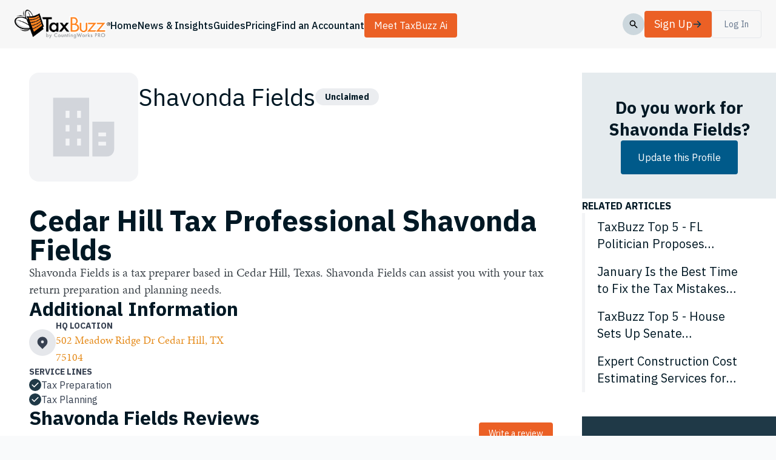

--- FILE ---
content_type: text/html; charset=UTF-8
request_url: https://www.taxbuzz.com/texas/cedar-hill/shavonda-fields
body_size: 38488
content:
<!DOCTYPE html>
<html lang="en"
      class="h-full scroll-smooth bg-gray-50">

<head>
    <meta name="csrf-token" content="lWfSfZlTmkT5BTI6kl83VmClzJVQ4xdC5wxPBweu">
    <title>Shavonda Fields | TaxBuzz</title>

        <script defer data-domain="taxbuzz.devsquadstage.com"
                src="https://analytics.countingworkspro.com/js/plausible.js"></script>
        <script>
        window.plausible = window.plausible || function() {
            (window.plausible.q = window.plausible.q || []).push(arguments)
        }
    </script>
    <script type="text/javascript">
        var _iub = _iub || {};
        _iub.cons_instructions = _iub.cons_instructions || [];
        _iub.cons_instructions.push(["init", {
            api_key: "naXe0WyYUEMxmfXTOwv4oG4t72WORywh"
        }]);
    </script>
    <script type="text/javascript" src="https://cdn.iubenda.com/cons/iubenda_cons.js" async>
    </script>

<script type="text/javascript">
    (function (w, d) {
        var loader = function () {
            var s = d.createElement("script"),
                tag = d.getElementsByTagName("script")[0];
            s.src = "https://cdn.iubenda.com/iubenda.js";
            tag.parentNode.insertBefore(s, tag);
        };
        if (w.addEventListener) {
            w.addEventListener("load", loader, false);
        } else if (w.attachEvent) {
            w.attachEvent("onload", loader);
        } else {
            w.onload = loader;
        }
    })(window, document);
</script>

    <script async src="https://www.googletagmanager.com/gtag/js?id=UA-6538764-7"></script>
    <script>
        window.dataLayer = window.dataLayer || [];
        function gtag(){dataLayer.push(arguments);}
        gtag('js', new Date());

        gtag('config', 'UA-6538764-7');
    </script>

    <script async src="https://www.googletagmanager.com/gtag/js?id=G-CY781NJ86K"></script>
    <script>
        window.dataLayer = window.dataLayer || [];
        function gtag(){dataLayer.push(arguments);}
        gtag('js', new Date());
        gtag('config', 'G-CY781NJ86K');
    </script>

    <link rel="canonical" href="https://www.taxbuzz.com/find-the-best-tax-preparer/texas/cedar-hill/shavonda-fields" />
    <link rel="alternate"
          type="application/atom+xml"
          href="https://www.taxbuzz.com/news/feed" title="TaxBuzz Blog">
    <script async src="https://launcher.spot.im/spot/sp_MscqGzb0"></script>

    <meta name="google-site-verification" content="zgr1XoQ0uwRMSYzJmVrASQMPPWOP6zGQug3GQBpmQ6A" />

    <meta name="description" content="Find the best Cedar Hill Texas tax professionals online at taxbuzz.com. Shavonda Fields is a click away." />

<meta charset="utf-8"><script type="text/javascript">(window.NREUM||(NREUM={})).init={privacy:{cookies_enabled:true},ajax:{deny_list:["bam.nr-data.net"]},feature_flags:["soft_nav"],distributed_tracing:{enabled:true}};(window.NREUM||(NREUM={})).loader_config={agentID:"1588942034",accountID:"3511153",trustKey:"3511153",xpid:"VwMGUFdWCxABUVJRDgcBUVAJ",licenseKey:"NRJS-2f9ca06c8adcadf28b0",applicationID:"1533966748",browserID:"1588942034"};;/*! For license information please see nr-loader-spa-1.308.0.min.js.LICENSE.txt */
(()=>{var e,t,r={384:(e,t,r)=>{"use strict";r.d(t,{NT:()=>a,US:()=>u,Zm:()=>o,bQ:()=>d,dV:()=>c,pV:()=>l});var n=r(6154),i=r(1863),s=r(1910);const a={beacon:"bam.nr-data.net",errorBeacon:"bam.nr-data.net"};function o(){return n.gm.NREUM||(n.gm.NREUM={}),void 0===n.gm.newrelic&&(n.gm.newrelic=n.gm.NREUM),n.gm.NREUM}function c(){let e=o();return e.o||(e.o={ST:n.gm.setTimeout,SI:n.gm.setImmediate||n.gm.setInterval,CT:n.gm.clearTimeout,XHR:n.gm.XMLHttpRequest,REQ:n.gm.Request,EV:n.gm.Event,PR:n.gm.Promise,MO:n.gm.MutationObserver,FETCH:n.gm.fetch,WS:n.gm.WebSocket},(0,s.i)(...Object.values(e.o))),e}function d(e,t){let r=o();r.initializedAgents??={},t.initializedAt={ms:(0,i.t)(),date:new Date},r.initializedAgents[e]=t}function u(e,t){o()[e]=t}function l(){return function(){let e=o();const t=e.info||{};e.info={beacon:a.beacon,errorBeacon:a.errorBeacon,...t}}(),function(){let e=o();const t=e.init||{};e.init={...t}}(),c(),function(){let e=o();const t=e.loader_config||{};e.loader_config={...t}}(),o()}},782:(e,t,r)=>{"use strict";r.d(t,{T:()=>n});const n=r(860).K7.pageViewTiming},860:(e,t,r)=>{"use strict";r.d(t,{$J:()=>u,K7:()=>c,P3:()=>d,XX:()=>i,Yy:()=>o,df:()=>s,qY:()=>n,v4:()=>a});const n="events",i="jserrors",s="browser/blobs",a="rum",o="browser/logs",c={ajax:"ajax",genericEvents:"generic_events",jserrors:i,logging:"logging",metrics:"metrics",pageAction:"page_action",pageViewEvent:"page_view_event",pageViewTiming:"page_view_timing",sessionReplay:"session_replay",sessionTrace:"session_trace",softNav:"soft_navigations",spa:"spa"},d={[c.pageViewEvent]:1,[c.pageViewTiming]:2,[c.metrics]:3,[c.jserrors]:4,[c.spa]:5,[c.ajax]:6,[c.sessionTrace]:7,[c.softNav]:8,[c.sessionReplay]:9,[c.logging]:10,[c.genericEvents]:11},u={[c.pageViewEvent]:a,[c.pageViewTiming]:n,[c.ajax]:n,[c.spa]:n,[c.softNav]:n,[c.metrics]:i,[c.jserrors]:i,[c.sessionTrace]:s,[c.sessionReplay]:s,[c.logging]:o,[c.genericEvents]:"ins"}},944:(e,t,r)=>{"use strict";r.d(t,{R:()=>i});var n=r(3241);function i(e,t){"function"==typeof console.debug&&(console.debug("New Relic Warning: https://github.com/newrelic/newrelic-browser-agent/blob/main/docs/warning-codes.md#".concat(e),t),(0,n.W)({agentIdentifier:null,drained:null,type:"data",name:"warn",feature:"warn",data:{code:e,secondary:t}}))}},993:(e,t,r)=>{"use strict";r.d(t,{A$:()=>s,ET:()=>a,TZ:()=>o,p_:()=>i});var n=r(860);const i={ERROR:"ERROR",WARN:"WARN",INFO:"INFO",DEBUG:"DEBUG",TRACE:"TRACE"},s={OFF:0,ERROR:1,WARN:2,INFO:3,DEBUG:4,TRACE:5},a="log",o=n.K7.logging},1541:(e,t,r)=>{"use strict";r.d(t,{U:()=>i,f:()=>n});const n={MFE:"MFE",BA:"BA"};function i(e,t){if(2!==t?.harvestEndpointVersion)return{};const r=t.agentRef.runtime.appMetadata.agents[0].entityGuid;return e?{"source.id":e.id,"source.name":e.name,"source.type":e.type,"parent.id":e.parent?.id||r,"parent.type":e.parent?.type||n.BA}:{"entity.guid":r,appId:t.agentRef.info.applicationID}}},1687:(e,t,r)=>{"use strict";r.d(t,{Ak:()=>d,Ze:()=>h,x3:()=>u});var n=r(3241),i=r(7836),s=r(3606),a=r(860),o=r(2646);const c={};function d(e,t){const r={staged:!1,priority:a.P3[t]||0};l(e),c[e].get(t)||c[e].set(t,r)}function u(e,t){e&&c[e]&&(c[e].get(t)&&c[e].delete(t),p(e,t,!1),c[e].size&&f(e))}function l(e){if(!e)throw new Error("agentIdentifier required");c[e]||(c[e]=new Map)}function h(e="",t="feature",r=!1){if(l(e),!e||!c[e].get(t)||r)return p(e,t);c[e].get(t).staged=!0,f(e)}function f(e){const t=Array.from(c[e]);t.every(([e,t])=>t.staged)&&(t.sort((e,t)=>e[1].priority-t[1].priority),t.forEach(([t])=>{c[e].delete(t),p(e,t)}))}function p(e,t,r=!0){const a=e?i.ee.get(e):i.ee,c=s.i.handlers;if(!a.aborted&&a.backlog&&c){if((0,n.W)({agentIdentifier:e,type:"lifecycle",name:"drain",feature:t}),r){const e=a.backlog[t],r=c[t];if(r){for(let t=0;e&&t<e.length;++t)g(e[t],r);Object.entries(r).forEach(([e,t])=>{Object.values(t||{}).forEach(t=>{t[0]?.on&&t[0]?.context()instanceof o.y&&t[0].on(e,t[1])})})}}a.isolatedBacklog||delete c[t],a.backlog[t]=null,a.emit("drain-"+t,[])}}function g(e,t){var r=e[1];Object.values(t[r]||{}).forEach(t=>{var r=e[0];if(t[0]===r){var n=t[1],i=e[3],s=e[2];n.apply(i,s)}})}},1738:(e,t,r)=>{"use strict";r.d(t,{U:()=>f,Y:()=>h});var n=r(3241),i=r(9908),s=r(1863),a=r(944),o=r(5701),c=r(3969),d=r(8362),u=r(860),l=r(4261);function h(e,t,r,s){const h=s||r;!h||h[e]&&h[e]!==d.d.prototype[e]||(h[e]=function(){(0,i.p)(c.xV,["API/"+e+"/called"],void 0,u.K7.metrics,r.ee),(0,n.W)({agentIdentifier:r.agentIdentifier,drained:!!o.B?.[r.agentIdentifier],type:"data",name:"api",feature:l.Pl+e,data:{}});try{return t.apply(this,arguments)}catch(e){(0,a.R)(23,e)}})}function f(e,t,r,n,a){const o=e.info;null===r?delete o.jsAttributes[t]:o.jsAttributes[t]=r,(a||null===r)&&(0,i.p)(l.Pl+n,[(0,s.t)(),t,r],void 0,"session",e.ee)}},1741:(e,t,r)=>{"use strict";r.d(t,{W:()=>s});var n=r(944),i=r(4261);class s{#e(e,...t){if(this[e]!==s.prototype[e])return this[e](...t);(0,n.R)(35,e)}addPageAction(e,t){return this.#e(i.hG,e,t)}register(e){return this.#e(i.eY,e)}recordCustomEvent(e,t){return this.#e(i.fF,e,t)}setPageViewName(e,t){return this.#e(i.Fw,e,t)}setCustomAttribute(e,t,r){return this.#e(i.cD,e,t,r)}noticeError(e,t){return this.#e(i.o5,e,t)}setUserId(e,t=!1){return this.#e(i.Dl,e,t)}setApplicationVersion(e){return this.#e(i.nb,e)}setErrorHandler(e){return this.#e(i.bt,e)}addRelease(e,t){return this.#e(i.k6,e,t)}log(e,t){return this.#e(i.$9,e,t)}start(){return this.#e(i.d3)}finished(e){return this.#e(i.BL,e)}recordReplay(){return this.#e(i.CH)}pauseReplay(){return this.#e(i.Tb)}addToTrace(e){return this.#e(i.U2,e)}setCurrentRouteName(e){return this.#e(i.PA,e)}interaction(e){return this.#e(i.dT,e)}wrapLogger(e,t,r){return this.#e(i.Wb,e,t,r)}measure(e,t){return this.#e(i.V1,e,t)}consent(e){return this.#e(i.Pv,e)}}},1863:(e,t,r)=>{"use strict";function n(){return Math.floor(performance.now())}r.d(t,{t:()=>n})},1910:(e,t,r)=>{"use strict";r.d(t,{i:()=>s});var n=r(944);const i=new Map;function s(...e){return e.every(e=>{if(i.has(e))return i.get(e);const t="function"==typeof e?e.toString():"",r=t.includes("[native code]"),s=t.includes("nrWrapper");return r||s||(0,n.R)(64,e?.name||t),i.set(e,r),r})}},2555:(e,t,r)=>{"use strict";r.d(t,{D:()=>o,f:()=>a});var n=r(384),i=r(8122);const s={beacon:n.NT.beacon,errorBeacon:n.NT.errorBeacon,licenseKey:void 0,applicationID:void 0,sa:void 0,queueTime:void 0,applicationTime:void 0,ttGuid:void 0,user:void 0,account:void 0,product:void 0,extra:void 0,jsAttributes:{},userAttributes:void 0,atts:void 0,transactionName:void 0,tNamePlain:void 0};function a(e){try{return!!e.licenseKey&&!!e.errorBeacon&&!!e.applicationID}catch(e){return!1}}const o=e=>(0,i.a)(e,s)},2614:(e,t,r)=>{"use strict";r.d(t,{BB:()=>a,H3:()=>n,g:()=>d,iL:()=>c,tS:()=>o,uh:()=>i,wk:()=>s});const n="NRBA",i="SESSION",s=144e5,a=18e5,o={STARTED:"session-started",PAUSE:"session-pause",RESET:"session-reset",RESUME:"session-resume",UPDATE:"session-update"},c={SAME_TAB:"same-tab",CROSS_TAB:"cross-tab"},d={OFF:0,FULL:1,ERROR:2}},2646:(e,t,r)=>{"use strict";r.d(t,{y:()=>n});class n{constructor(e){this.contextId=e}}},2843:(e,t,r)=>{"use strict";r.d(t,{G:()=>s,u:()=>i});var n=r(3878);function i(e,t=!1,r,i){(0,n.DD)("visibilitychange",function(){if(t)return void("hidden"===document.visibilityState&&e());e(document.visibilityState)},r,i)}function s(e,t,r){(0,n.sp)("pagehide",e,t,r)}},3241:(e,t,r)=>{"use strict";r.d(t,{W:()=>s});var n=r(6154);const i="newrelic";function s(e={}){try{n.gm.dispatchEvent(new CustomEvent(i,{detail:e}))}catch(e){}}},3304:(e,t,r)=>{"use strict";r.d(t,{A:()=>s});var n=r(7836);const i=()=>{const e=new WeakSet;return(t,r)=>{if("object"==typeof r&&null!==r){if(e.has(r))return;e.add(r)}return r}};function s(e){try{return JSON.stringify(e,i())??""}catch(e){try{n.ee.emit("internal-error",[e])}catch(e){}return""}}},3333:(e,t,r)=>{"use strict";r.d(t,{$v:()=>u,TZ:()=>n,Xh:()=>c,Zp:()=>i,kd:()=>d,mq:()=>o,nf:()=>a,qN:()=>s});const n=r(860).K7.genericEvents,i=["auxclick","click","copy","keydown","paste","scrollend"],s=["focus","blur"],a=4,o=1e3,c=2e3,d=["PageAction","UserAction","BrowserPerformance"],u={RESOURCES:"experimental.resources",REGISTER:"register"}},3434:(e,t,r)=>{"use strict";r.d(t,{Jt:()=>s,YM:()=>d});var n=r(7836),i=r(5607);const s="nr@original:".concat(i.W),a=50;var o=Object.prototype.hasOwnProperty,c=!1;function d(e,t){return e||(e=n.ee),r.inPlace=function(e,t,n,i,s){n||(n="");const a="-"===n.charAt(0);for(let o=0;o<t.length;o++){const c=t[o],d=e[c];l(d)||(e[c]=r(d,a?c+n:n,i,c,s))}},r.flag=s,r;function r(t,r,n,c,d){return l(t)?t:(r||(r=""),nrWrapper[s]=t,function(e,t,r){if(Object.defineProperty&&Object.keys)try{return Object.keys(e).forEach(function(r){Object.defineProperty(t,r,{get:function(){return e[r]},set:function(t){return e[r]=t,t}})}),t}catch(e){u([e],r)}for(var n in e)o.call(e,n)&&(t[n]=e[n])}(t,nrWrapper,e),nrWrapper);function nrWrapper(){var s,o,l,h;let f;try{o=this,s=[...arguments],l="function"==typeof n?n(s,o):n||{}}catch(t){u([t,"",[s,o,c],l],e)}i(r+"start",[s,o,c],l,d);const p=performance.now();let g;try{return h=t.apply(o,s),g=performance.now(),h}catch(e){throw g=performance.now(),i(r+"err",[s,o,e],l,d),f=e,f}finally{const e=g-p,t={start:p,end:g,duration:e,isLongTask:e>=a,methodName:c,thrownError:f};t.isLongTask&&i("long-task",[t,o],l,d),i(r+"end",[s,o,h],l,d)}}}function i(r,n,i,s){if(!c||t){var a=c;c=!0;try{e.emit(r,n,i,t,s)}catch(t){u([t,r,n,i],e)}c=a}}}function u(e,t){t||(t=n.ee);try{t.emit("internal-error",e)}catch(e){}}function l(e){return!(e&&"function"==typeof e&&e.apply&&!e[s])}},3606:(e,t,r)=>{"use strict";r.d(t,{i:()=>s});var n=r(9908);s.on=a;var i=s.handlers={};function s(e,t,r,s){a(s||n.d,i,e,t,r)}function a(e,t,r,i,s){s||(s="feature"),e||(e=n.d);var a=t[s]=t[s]||{};(a[r]=a[r]||[]).push([e,i])}},3738:(e,t,r)=>{"use strict";r.d(t,{He:()=>i,Kp:()=>o,Lc:()=>d,Rz:()=>u,TZ:()=>n,bD:()=>s,d3:()=>a,jx:()=>l,sl:()=>h,uP:()=>c});const n=r(860).K7.sessionTrace,i="bstResource",s="resource",a="-start",o="-end",c="fn"+a,d="fn"+o,u="pushState",l=1e3,h=3e4},3785:(e,t,r)=>{"use strict";r.d(t,{R:()=>c,b:()=>d});var n=r(9908),i=r(1863),s=r(860),a=r(3969),o=r(993);function c(e,t,r={},c=o.p_.INFO,d=!0,u,l=(0,i.t)()){(0,n.p)(a.xV,["API/logging/".concat(c.toLowerCase(),"/called")],void 0,s.K7.metrics,e),(0,n.p)(o.ET,[l,t,r,c,d,u],void 0,s.K7.logging,e)}function d(e){return"string"==typeof e&&Object.values(o.p_).some(t=>t===e.toUpperCase().trim())}},3878:(e,t,r)=>{"use strict";function n(e,t){return{capture:e,passive:!1,signal:t}}function i(e,t,r=!1,i){window.addEventListener(e,t,n(r,i))}function s(e,t,r=!1,i){document.addEventListener(e,t,n(r,i))}r.d(t,{DD:()=>s,jT:()=>n,sp:()=>i})},3962:(e,t,r)=>{"use strict";r.d(t,{AM:()=>a,O2:()=>l,OV:()=>s,Qu:()=>h,TZ:()=>c,ih:()=>f,pP:()=>o,t1:()=>u,tC:()=>i,wD:()=>d});var n=r(860);const i=["click","keydown","submit"],s="popstate",a="api",o="initialPageLoad",c=n.K7.softNav,d=5e3,u=500,l={INITIAL_PAGE_LOAD:"",ROUTE_CHANGE:1,UNSPECIFIED:2},h={INTERACTION:1,AJAX:2,CUSTOM_END:3,CUSTOM_TRACER:4},f={IP:"in progress",PF:"pending finish",FIN:"finished",CAN:"cancelled"}},3969:(e,t,r)=>{"use strict";r.d(t,{TZ:()=>n,XG:()=>o,rs:()=>i,xV:()=>a,z_:()=>s});const n=r(860).K7.metrics,i="sm",s="cm",a="storeSupportabilityMetrics",o="storeEventMetrics"},4234:(e,t,r)=>{"use strict";r.d(t,{W:()=>s});var n=r(7836),i=r(1687);class s{constructor(e,t){this.agentIdentifier=e,this.ee=n.ee.get(e),this.featureName=t,this.blocked=!1}deregisterDrain(){(0,i.x3)(this.agentIdentifier,this.featureName)}}},4261:(e,t,r)=>{"use strict";r.d(t,{$9:()=>u,BL:()=>c,CH:()=>p,Dl:()=>R,Fw:()=>w,PA:()=>v,Pl:()=>n,Pv:()=>A,Tb:()=>h,U2:()=>a,V1:()=>E,Wb:()=>T,bt:()=>y,cD:()=>b,d3:()=>x,dT:()=>d,eY:()=>g,fF:()=>f,hG:()=>s,hw:()=>i,k6:()=>o,nb:()=>m,o5:()=>l});const n="api-",i=n+"ixn-",s="addPageAction",a="addToTrace",o="addRelease",c="finished",d="interaction",u="log",l="noticeError",h="pauseReplay",f="recordCustomEvent",p="recordReplay",g="register",m="setApplicationVersion",v="setCurrentRouteName",b="setCustomAttribute",y="setErrorHandler",w="setPageViewName",R="setUserId",x="start",T="wrapLogger",E="measure",A="consent"},5205:(e,t,r)=>{"use strict";r.d(t,{j:()=>S});var n=r(384),i=r(1741);var s=r(2555),a=r(3333);const o=e=>{if(!e||"string"!=typeof e)return!1;try{document.createDocumentFragment().querySelector(e)}catch{return!1}return!0};var c=r(2614),d=r(944),u=r(8122);const l="[data-nr-mask]",h=e=>(0,u.a)(e,(()=>{const e={feature_flags:[],experimental:{allow_registered_children:!1,resources:!1},mask_selector:"*",block_selector:"[data-nr-block]",mask_input_options:{color:!1,date:!1,"datetime-local":!1,email:!1,month:!1,number:!1,range:!1,search:!1,tel:!1,text:!1,time:!1,url:!1,week:!1,textarea:!1,select:!1,password:!0}};return{ajax:{deny_list:void 0,block_internal:!0,enabled:!0,autoStart:!0},api:{get allow_registered_children(){return e.feature_flags.includes(a.$v.REGISTER)||e.experimental.allow_registered_children},set allow_registered_children(t){e.experimental.allow_registered_children=t},duplicate_registered_data:!1},browser_consent_mode:{enabled:!1},distributed_tracing:{enabled:void 0,exclude_newrelic_header:void 0,cors_use_newrelic_header:void 0,cors_use_tracecontext_headers:void 0,allowed_origins:void 0},get feature_flags(){return e.feature_flags},set feature_flags(t){e.feature_flags=t},generic_events:{enabled:!0,autoStart:!0},harvest:{interval:30},jserrors:{enabled:!0,autoStart:!0},logging:{enabled:!0,autoStart:!0},metrics:{enabled:!0,autoStart:!0},obfuscate:void 0,page_action:{enabled:!0},page_view_event:{enabled:!0,autoStart:!0},page_view_timing:{enabled:!0,autoStart:!0},performance:{capture_marks:!1,capture_measures:!1,capture_detail:!0,resources:{get enabled(){return e.feature_flags.includes(a.$v.RESOURCES)||e.experimental.resources},set enabled(t){e.experimental.resources=t},asset_types:[],first_party_domains:[],ignore_newrelic:!0}},privacy:{cookies_enabled:!0},proxy:{assets:void 0,beacon:void 0},session:{expiresMs:c.wk,inactiveMs:c.BB},session_replay:{autoStart:!0,enabled:!1,preload:!1,sampling_rate:10,error_sampling_rate:100,collect_fonts:!1,inline_images:!1,fix_stylesheets:!0,mask_all_inputs:!0,get mask_text_selector(){return e.mask_selector},set mask_text_selector(t){o(t)?e.mask_selector="".concat(t,",").concat(l):""===t||null===t?e.mask_selector=l:(0,d.R)(5,t)},get block_class(){return"nr-block"},get ignore_class(){return"nr-ignore"},get mask_text_class(){return"nr-mask"},get block_selector(){return e.block_selector},set block_selector(t){o(t)?e.block_selector+=",".concat(t):""!==t&&(0,d.R)(6,t)},get mask_input_options(){return e.mask_input_options},set mask_input_options(t){t&&"object"==typeof t?e.mask_input_options={...t,password:!0}:(0,d.R)(7,t)}},session_trace:{enabled:!0,autoStart:!0},soft_navigations:{enabled:!0,autoStart:!0},spa:{enabled:!0,autoStart:!0},ssl:void 0,user_actions:{enabled:!0,elementAttributes:["id","className","tagName","type"]}}})());var f=r(6154),p=r(9324);let g=0;const m={buildEnv:p.F3,distMethod:p.Xs,version:p.xv,originTime:f.WN},v={consented:!1},b={appMetadata:{},get consented(){return this.session?.state?.consent||v.consented},set consented(e){v.consented=e},customTransaction:void 0,denyList:void 0,disabled:!1,harvester:void 0,isolatedBacklog:!1,isRecording:!1,loaderType:void 0,maxBytes:3e4,obfuscator:void 0,onerror:void 0,ptid:void 0,releaseIds:{},session:void 0,timeKeeper:void 0,registeredEntities:[],jsAttributesMetadata:{bytes:0},get harvestCount(){return++g}},y=e=>{const t=(0,u.a)(e,b),r=Object.keys(m).reduce((e,t)=>(e[t]={value:m[t],writable:!1,configurable:!0,enumerable:!0},e),{});return Object.defineProperties(t,r)};var w=r(5701);const R=e=>{const t=e.startsWith("http");e+="/",r.p=t?e:"https://"+e};var x=r(7836),T=r(3241);const E={accountID:void 0,trustKey:void 0,agentID:void 0,licenseKey:void 0,applicationID:void 0,xpid:void 0},A=e=>(0,u.a)(e,E),_=new Set;function S(e,t={},r,a){let{init:o,info:c,loader_config:d,runtime:u={},exposed:l=!0}=t;if(!c){const e=(0,n.pV)();o=e.init,c=e.info,d=e.loader_config}e.init=h(o||{}),e.loader_config=A(d||{}),c.jsAttributes??={},f.bv&&(c.jsAttributes.isWorker=!0),e.info=(0,s.D)(c);const p=e.init,g=[c.beacon,c.errorBeacon];_.has(e.agentIdentifier)||(p.proxy.assets&&(R(p.proxy.assets),g.push(p.proxy.assets)),p.proxy.beacon&&g.push(p.proxy.beacon),e.beacons=[...g],function(e){const t=(0,n.pV)();Object.getOwnPropertyNames(i.W.prototype).forEach(r=>{const n=i.W.prototype[r];if("function"!=typeof n||"constructor"===n)return;let s=t[r];e[r]&&!1!==e.exposed&&"micro-agent"!==e.runtime?.loaderType&&(t[r]=(...t)=>{const n=e[r](...t);return s?s(...t):n})})}(e),(0,n.US)("activatedFeatures",w.B)),u.denyList=[...p.ajax.deny_list||[],...p.ajax.block_internal?g:[]],u.ptid=e.agentIdentifier,u.loaderType=r,e.runtime=y(u),_.has(e.agentIdentifier)||(e.ee=x.ee.get(e.agentIdentifier),e.exposed=l,(0,T.W)({agentIdentifier:e.agentIdentifier,drained:!!w.B?.[e.agentIdentifier],type:"lifecycle",name:"initialize",feature:void 0,data:e.config})),_.add(e.agentIdentifier)}},5270:(e,t,r)=>{"use strict";r.d(t,{Aw:()=>a,SR:()=>s,rF:()=>o});var n=r(384),i=r(7767);function s(e){return!!(0,n.dV)().o.MO&&(0,i.V)(e)&&!0===e?.session_trace.enabled}function a(e){return!0===e?.session_replay.preload&&s(e)}function o(e,t){try{if("string"==typeof t?.type){if("password"===t.type.toLowerCase())return"*".repeat(e?.length||0);if(void 0!==t?.dataset?.nrUnmask||t?.classList?.contains("nr-unmask"))return e}}catch(e){}return"string"==typeof e?e.replace(/[\S]/g,"*"):"*".repeat(e?.length||0)}},5289:(e,t,r)=>{"use strict";r.d(t,{GG:()=>a,Qr:()=>c,sB:()=>o});var n=r(3878),i=r(6389);function s(){return"undefined"==typeof document||"complete"===document.readyState}function a(e,t){if(s())return e();const r=(0,i.J)(e),a=setInterval(()=>{s()&&(clearInterval(a),r())},500);(0,n.sp)("load",r,t)}function o(e){if(s())return e();(0,n.DD)("DOMContentLoaded",e)}function c(e){if(s())return e();(0,n.sp)("popstate",e)}},5607:(e,t,r)=>{"use strict";r.d(t,{W:()=>n});const n=(0,r(9566).bz)()},5701:(e,t,r)=>{"use strict";r.d(t,{B:()=>s,t:()=>a});var n=r(3241);const i=new Set,s={};function a(e,t){const r=t.agentIdentifier;s[r]??={},e&&"object"==typeof e&&(i.has(r)||(t.ee.emit("rumresp",[e]),s[r]=e,i.add(r),(0,n.W)({agentIdentifier:r,loaded:!0,drained:!0,type:"lifecycle",name:"load",feature:void 0,data:e})))}},6154:(e,t,r)=>{"use strict";r.d(t,{OF:()=>d,RI:()=>i,WN:()=>h,bv:()=>s,eN:()=>f,gm:()=>a,lR:()=>l,m:()=>c,mw:()=>o,sb:()=>u});var n=r(1863);const i="undefined"!=typeof window&&!!window.document,s="undefined"!=typeof WorkerGlobalScope&&("undefined"!=typeof self&&self instanceof WorkerGlobalScope&&self.navigator instanceof WorkerNavigator||"undefined"!=typeof globalThis&&globalThis instanceof WorkerGlobalScope&&globalThis.navigator instanceof WorkerNavigator),a=i?window:"undefined"!=typeof WorkerGlobalScope&&("undefined"!=typeof self&&self instanceof WorkerGlobalScope&&self||"undefined"!=typeof globalThis&&globalThis instanceof WorkerGlobalScope&&globalThis),o=Boolean("hidden"===a?.document?.visibilityState),c=""+a?.location,d=/iPad|iPhone|iPod/.test(a.navigator?.userAgent),u=d&&"undefined"==typeof SharedWorker,l=(()=>{const e=a.navigator?.userAgent?.match(/Firefox[/\s](\d+\.\d+)/);return Array.isArray(e)&&e.length>=2?+e[1]:0})(),h=Date.now()-(0,n.t)(),f=()=>"undefined"!=typeof PerformanceNavigationTiming&&a?.performance?.getEntriesByType("navigation")?.[0]?.responseStart},6344:(e,t,r)=>{"use strict";r.d(t,{BB:()=>u,Qb:()=>l,TZ:()=>i,Ug:()=>a,Vh:()=>s,_s:()=>o,bc:()=>d,yP:()=>c});var n=r(2614);const i=r(860).K7.sessionReplay,s="errorDuringReplay",a=.12,o={DomContentLoaded:0,Load:1,FullSnapshot:2,IncrementalSnapshot:3,Meta:4,Custom:5},c={[n.g.ERROR]:15e3,[n.g.FULL]:3e5,[n.g.OFF]:0},d={RESET:{message:"Session was reset",sm:"Reset"},IMPORT:{message:"Recorder failed to import",sm:"Import"},TOO_MANY:{message:"429: Too Many Requests",sm:"Too-Many"},TOO_BIG:{message:"Payload was too large",sm:"Too-Big"},CROSS_TAB:{message:"Session Entity was set to OFF on another tab",sm:"Cross-Tab"},ENTITLEMENTS:{message:"Session Replay is not allowed and will not be started",sm:"Entitlement"}},u=5e3,l={API:"api",RESUME:"resume",SWITCH_TO_FULL:"switchToFull",INITIALIZE:"initialize",PRELOAD:"preload"}},6389:(e,t,r)=>{"use strict";function n(e,t=500,r={}){const n=r?.leading||!1;let i;return(...r)=>{n&&void 0===i&&(e.apply(this,r),i=setTimeout(()=>{i=clearTimeout(i)},t)),n||(clearTimeout(i),i=setTimeout(()=>{e.apply(this,r)},t))}}function i(e){let t=!1;return(...r)=>{t||(t=!0,e.apply(this,r))}}r.d(t,{J:()=>i,s:()=>n})},6630:(e,t,r)=>{"use strict";r.d(t,{T:()=>n});const n=r(860).K7.pageViewEvent},6774:(e,t,r)=>{"use strict";r.d(t,{T:()=>n});const n=r(860).K7.jserrors},7295:(e,t,r)=>{"use strict";r.d(t,{Xv:()=>a,gX:()=>i,iW:()=>s});var n=[];function i(e){if(!e||s(e))return!1;if(0===n.length)return!0;if("*"===n[0].hostname)return!1;for(var t=0;t<n.length;t++){var r=n[t];if(r.hostname.test(e.hostname)&&r.pathname.test(e.pathname))return!1}return!0}function s(e){return void 0===e.hostname}function a(e){if(n=[],e&&e.length)for(var t=0;t<e.length;t++){let r=e[t];if(!r)continue;if("*"===r)return void(n=[{hostname:"*"}]);0===r.indexOf("http://")?r=r.substring(7):0===r.indexOf("https://")&&(r=r.substring(8));const i=r.indexOf("/");let s,a;i>0?(s=r.substring(0,i),a=r.substring(i)):(s=r,a="*");let[c]=s.split(":");n.push({hostname:o(c),pathname:o(a,!0)})}}function o(e,t=!1){const r=e.replace(/[.+?^${}()|[\]\\]/g,e=>"\\"+e).replace(/\*/g,".*?");return new RegExp((t?"^":"")+r+"$")}},7485:(e,t,r)=>{"use strict";r.d(t,{D:()=>i});var n=r(6154);function i(e){if(0===(e||"").indexOf("data:"))return{protocol:"data"};try{const t=new URL(e,location.href),r={port:t.port,hostname:t.hostname,pathname:t.pathname,search:t.search,protocol:t.protocol.slice(0,t.protocol.indexOf(":")),sameOrigin:t.protocol===n.gm?.location?.protocol&&t.host===n.gm?.location?.host};return r.port&&""!==r.port||("http:"===t.protocol&&(r.port="80"),"https:"===t.protocol&&(r.port="443")),r.pathname&&""!==r.pathname?r.pathname.startsWith("/")||(r.pathname="/".concat(r.pathname)):r.pathname="/",r}catch(e){return{}}}},7699:(e,t,r)=>{"use strict";r.d(t,{It:()=>s,KC:()=>o,No:()=>i,qh:()=>a});var n=r(860);const i=16e3,s=1e6,a="SESSION_ERROR",o={[n.K7.logging]:!0,[n.K7.genericEvents]:!1,[n.K7.jserrors]:!1,[n.K7.ajax]:!1}},7767:(e,t,r)=>{"use strict";r.d(t,{V:()=>i});var n=r(6154);const i=e=>n.RI&&!0===e?.privacy.cookies_enabled},7836:(e,t,r)=>{"use strict";r.d(t,{P:()=>o,ee:()=>c});var n=r(384),i=r(8990),s=r(2646),a=r(5607);const o="nr@context:".concat(a.W),c=function e(t,r){var n={},a={},u={},l=!1;try{l=16===r.length&&d.initializedAgents?.[r]?.runtime.isolatedBacklog}catch(e){}var h={on:p,addEventListener:p,removeEventListener:function(e,t){var r=n[e];if(!r)return;for(var i=0;i<r.length;i++)r[i]===t&&r.splice(i,1)},emit:function(e,r,n,i,s){!1!==s&&(s=!0);if(c.aborted&&!i)return;t&&s&&t.emit(e,r,n);var o=f(n);g(e).forEach(e=>{e.apply(o,r)});var d=v()[a[e]];d&&d.push([h,e,r,o]);return o},get:m,listeners:g,context:f,buffer:function(e,t){const r=v();if(t=t||"feature",h.aborted)return;Object.entries(e||{}).forEach(([e,n])=>{a[n]=t,t in r||(r[t]=[])})},abort:function(){h._aborted=!0,Object.keys(h.backlog).forEach(e=>{delete h.backlog[e]})},isBuffering:function(e){return!!v()[a[e]]},debugId:r,backlog:l?{}:t&&"object"==typeof t.backlog?t.backlog:{},isolatedBacklog:l};return Object.defineProperty(h,"aborted",{get:()=>{let e=h._aborted||!1;return e||(t&&(e=t.aborted),e)}}),h;function f(e){return e&&e instanceof s.y?e:e?(0,i.I)(e,o,()=>new s.y(o)):new s.y(o)}function p(e,t){n[e]=g(e).concat(t)}function g(e){return n[e]||[]}function m(t){return u[t]=u[t]||e(h,t)}function v(){return h.backlog}}(void 0,"globalEE"),d=(0,n.Zm)();d.ee||(d.ee=c)},8122:(e,t,r)=>{"use strict";r.d(t,{a:()=>i});var n=r(944);function i(e,t){try{if(!e||"object"!=typeof e)return(0,n.R)(3);if(!t||"object"!=typeof t)return(0,n.R)(4);const r=Object.create(Object.getPrototypeOf(t),Object.getOwnPropertyDescriptors(t)),s=0===Object.keys(r).length?e:r;for(let a in s)if(void 0!==e[a])try{if(null===e[a]){r[a]=null;continue}Array.isArray(e[a])&&Array.isArray(t[a])?r[a]=Array.from(new Set([...e[a],...t[a]])):"object"==typeof e[a]&&"object"==typeof t[a]?r[a]=i(e[a],t[a]):r[a]=e[a]}catch(e){r[a]||(0,n.R)(1,e)}return r}catch(e){(0,n.R)(2,e)}}},8139:(e,t,r)=>{"use strict";r.d(t,{u:()=>h});var n=r(7836),i=r(3434),s=r(8990),a=r(6154);const o={},c=a.gm.XMLHttpRequest,d="addEventListener",u="removeEventListener",l="nr@wrapped:".concat(n.P);function h(e){var t=function(e){return(e||n.ee).get("events")}(e);if(o[t.debugId]++)return t;o[t.debugId]=1;var r=(0,i.YM)(t,!0);function h(e){r.inPlace(e,[d,u],"-",p)}function p(e,t){return e[1]}return"getPrototypeOf"in Object&&(a.RI&&f(document,h),c&&f(c.prototype,h),f(a.gm,h)),t.on(d+"-start",function(e,t){var n=e[1];if(null!==n&&("function"==typeof n||"object"==typeof n)&&"newrelic"!==e[0]){var i=(0,s.I)(n,l,function(){var e={object:function(){if("function"!=typeof n.handleEvent)return;return n.handleEvent.apply(n,arguments)},function:n}[typeof n];return e?r(e,"fn-",null,e.name||"anonymous"):n});this.wrapped=e[1]=i}}),t.on(u+"-start",function(e){e[1]=this.wrapped||e[1]}),t}function f(e,t,...r){let n=e;for(;"object"==typeof n&&!Object.prototype.hasOwnProperty.call(n,d);)n=Object.getPrototypeOf(n);n&&t(n,...r)}},8362:(e,t,r)=>{"use strict";r.d(t,{d:()=>s});var n=r(9566),i=r(1741);class s extends i.W{agentIdentifier=(0,n.LA)(16)}},8374:(e,t,r)=>{r.nc=(()=>{try{return document?.currentScript?.nonce}catch(e){}return""})()},8990:(e,t,r)=>{"use strict";r.d(t,{I:()=>i});var n=Object.prototype.hasOwnProperty;function i(e,t,r){if(n.call(e,t))return e[t];var i=r();if(Object.defineProperty&&Object.keys)try{return Object.defineProperty(e,t,{value:i,writable:!0,enumerable:!1}),i}catch(e){}return e[t]=i,i}},9119:(e,t,r)=>{"use strict";r.d(t,{L:()=>s});var n=/([^?#]*)[^#]*(#[^?]*|$).*/,i=/([^?#]*)().*/;function s(e,t){return e?e.replace(t?n:i,"$1$2"):e}},9300:(e,t,r)=>{"use strict";r.d(t,{T:()=>n});const n=r(860).K7.ajax},9324:(e,t,r)=>{"use strict";r.d(t,{AJ:()=>a,F3:()=>i,Xs:()=>s,Yq:()=>o,xv:()=>n});const n="1.308.0",i="PROD",s="CDN",a="@newrelic/rrweb",o="1.0.1"},9566:(e,t,r)=>{"use strict";r.d(t,{LA:()=>o,ZF:()=>c,bz:()=>a,el:()=>d});var n=r(6154);const i="xxxxxxxx-xxxx-4xxx-yxxx-xxxxxxxxxxxx";function s(e,t){return e?15&e[t]:16*Math.random()|0}function a(){const e=n.gm?.crypto||n.gm?.msCrypto;let t,r=0;return e&&e.getRandomValues&&(t=e.getRandomValues(new Uint8Array(30))),i.split("").map(e=>"x"===e?s(t,r++).toString(16):"y"===e?(3&s()|8).toString(16):e).join("")}function o(e){const t=n.gm?.crypto||n.gm?.msCrypto;let r,i=0;t&&t.getRandomValues&&(r=t.getRandomValues(new Uint8Array(e)));const a=[];for(var o=0;o<e;o++)a.push(s(r,i++).toString(16));return a.join("")}function c(){return o(16)}function d(){return o(32)}},9908:(e,t,r)=>{"use strict";r.d(t,{d:()=>n,p:()=>i});var n=r(7836).ee.get("handle");function i(e,t,r,i,s){s?(s.buffer([e],i),s.emit(e,t,r)):(n.buffer([e],i),n.emit(e,t,r))}}},n={};function i(e){var t=n[e];if(void 0!==t)return t.exports;var s=n[e]={exports:{}};return r[e](s,s.exports,i),s.exports}i.m=r,i.d=(e,t)=>{for(var r in t)i.o(t,r)&&!i.o(e,r)&&Object.defineProperty(e,r,{enumerable:!0,get:t[r]})},i.f={},i.e=e=>Promise.all(Object.keys(i.f).reduce((t,r)=>(i.f[r](e,t),t),[])),i.u=e=>({212:"nr-spa-compressor",249:"nr-spa-recorder",478:"nr-spa"}[e]+"-1.308.0.min.js"),i.o=(e,t)=>Object.prototype.hasOwnProperty.call(e,t),e={},t="NRBA-1.308.0.PROD:",i.l=(r,n,s,a)=>{if(e[r])e[r].push(n);else{var o,c;if(void 0!==s)for(var d=document.getElementsByTagName("script"),u=0;u<d.length;u++){var l=d[u];if(l.getAttribute("src")==r||l.getAttribute("data-webpack")==t+s){o=l;break}}if(!o){c=!0;var h={478:"sha512-RSfSVnmHk59T/uIPbdSE0LPeqcEdF4/+XhfJdBuccH5rYMOEZDhFdtnh6X6nJk7hGpzHd9Ujhsy7lZEz/ORYCQ==",249:"sha512-ehJXhmntm85NSqW4MkhfQqmeKFulra3klDyY0OPDUE+sQ3GokHlPh1pmAzuNy//3j4ac6lzIbmXLvGQBMYmrkg==",212:"sha512-B9h4CR46ndKRgMBcK+j67uSR2RCnJfGefU+A7FrgR/k42ovXy5x/MAVFiSvFxuVeEk/pNLgvYGMp1cBSK/G6Fg=="};(o=document.createElement("script")).charset="utf-8",i.nc&&o.setAttribute("nonce",i.nc),o.setAttribute("data-webpack",t+s),o.src=r,0!==o.src.indexOf(window.location.origin+"/")&&(o.crossOrigin="anonymous"),h[a]&&(o.integrity=h[a])}e[r]=[n];var f=(t,n)=>{o.onerror=o.onload=null,clearTimeout(p);var i=e[r];if(delete e[r],o.parentNode&&o.parentNode.removeChild(o),i&&i.forEach(e=>e(n)),t)return t(n)},p=setTimeout(f.bind(null,void 0,{type:"timeout",target:o}),12e4);o.onerror=f.bind(null,o.onerror),o.onload=f.bind(null,o.onload),c&&document.head.appendChild(o)}},i.r=e=>{"undefined"!=typeof Symbol&&Symbol.toStringTag&&Object.defineProperty(e,Symbol.toStringTag,{value:"Module"}),Object.defineProperty(e,"__esModule",{value:!0})},i.p="https://js-agent.newrelic.com/",(()=>{var e={38:0,788:0};i.f.j=(t,r)=>{var n=i.o(e,t)?e[t]:void 0;if(0!==n)if(n)r.push(n[2]);else{var s=new Promise((r,i)=>n=e[t]=[r,i]);r.push(n[2]=s);var a=i.p+i.u(t),o=new Error;i.l(a,r=>{if(i.o(e,t)&&(0!==(n=e[t])&&(e[t]=void 0),n)){var s=r&&("load"===r.type?"missing":r.type),a=r&&r.target&&r.target.src;o.message="Loading chunk "+t+" failed: ("+s+": "+a+")",o.name="ChunkLoadError",o.type=s,o.request=a,n[1](o)}},"chunk-"+t,t)}};var t=(t,r)=>{var n,s,[a,o,c]=r,d=0;if(a.some(t=>0!==e[t])){for(n in o)i.o(o,n)&&(i.m[n]=o[n]);if(c)c(i)}for(t&&t(r);d<a.length;d++)s=a[d],i.o(e,s)&&e[s]&&e[s][0](),e[s]=0},r=self["webpackChunk:NRBA-1.308.0.PROD"]=self["webpackChunk:NRBA-1.308.0.PROD"]||[];r.forEach(t.bind(null,0)),r.push=t.bind(null,r.push.bind(r))})(),(()=>{"use strict";i(8374);var e=i(8362),t=i(860);const r=Object.values(t.K7);var n=i(5205);var s=i(9908),a=i(1863),o=i(4261),c=i(1738);var d=i(1687),u=i(4234),l=i(5289),h=i(6154),f=i(944),p=i(5270),g=i(7767),m=i(6389),v=i(7699);class b extends u.W{constructor(e,t){super(e.agentIdentifier,t),this.agentRef=e,this.abortHandler=void 0,this.featAggregate=void 0,this.loadedSuccessfully=void 0,this.onAggregateImported=new Promise(e=>{this.loadedSuccessfully=e}),this.deferred=Promise.resolve(),!1===e.init[this.featureName].autoStart?this.deferred=new Promise((t,r)=>{this.ee.on("manual-start-all",(0,m.J)(()=>{(0,d.Ak)(e.agentIdentifier,this.featureName),t()}))}):(0,d.Ak)(e.agentIdentifier,t)}importAggregator(e,t,r={}){if(this.featAggregate)return;const n=async()=>{let n;await this.deferred;try{if((0,g.V)(e.init)){const{setupAgentSession:t}=await i.e(478).then(i.bind(i,8766));n=t(e)}}catch(e){(0,f.R)(20,e),this.ee.emit("internal-error",[e]),(0,s.p)(v.qh,[e],void 0,this.featureName,this.ee)}try{if(!this.#t(this.featureName,n,e.init))return(0,d.Ze)(this.agentIdentifier,this.featureName),void this.loadedSuccessfully(!1);const{Aggregate:i}=await t();this.featAggregate=new i(e,r),e.runtime.harvester.initializedAggregates.push(this.featAggregate),this.loadedSuccessfully(!0)}catch(e){(0,f.R)(34,e),this.abortHandler?.(),(0,d.Ze)(this.agentIdentifier,this.featureName,!0),this.loadedSuccessfully(!1),this.ee&&this.ee.abort()}};h.RI?(0,l.GG)(()=>n(),!0):n()}#t(e,r,n){if(this.blocked)return!1;switch(e){case t.K7.sessionReplay:return(0,p.SR)(n)&&!!r;case t.K7.sessionTrace:return!!r;default:return!0}}}var y=i(6630),w=i(2614),R=i(3241);class x extends b{static featureName=y.T;constructor(e){var t;super(e,y.T),this.setupInspectionEvents(e.agentIdentifier),t=e,(0,c.Y)(o.Fw,function(e,r){"string"==typeof e&&("/"!==e.charAt(0)&&(e="/"+e),t.runtime.customTransaction=(r||"http://custom.transaction")+e,(0,s.p)(o.Pl+o.Fw,[(0,a.t)()],void 0,void 0,t.ee))},t),this.importAggregator(e,()=>i.e(478).then(i.bind(i,2467)))}setupInspectionEvents(e){const t=(t,r)=>{t&&(0,R.W)({agentIdentifier:e,timeStamp:t.timeStamp,loaded:"complete"===t.target.readyState,type:"window",name:r,data:t.target.location+""})};(0,l.sB)(e=>{t(e,"DOMContentLoaded")}),(0,l.GG)(e=>{t(e,"load")}),(0,l.Qr)(e=>{t(e,"navigate")}),this.ee.on(w.tS.UPDATE,(t,r)=>{(0,R.W)({agentIdentifier:e,type:"lifecycle",name:"session",data:r})})}}var T=i(384);class E extends e.d{constructor(e){var t;(super(),h.gm)?(this.features={},(0,T.bQ)(this.agentIdentifier,this),this.desiredFeatures=new Set(e.features||[]),this.desiredFeatures.add(x),(0,n.j)(this,e,e.loaderType||"agent"),t=this,(0,c.Y)(o.cD,function(e,r,n=!1){if("string"==typeof e){if(["string","number","boolean"].includes(typeof r)||null===r)return(0,c.U)(t,e,r,o.cD,n);(0,f.R)(40,typeof r)}else(0,f.R)(39,typeof e)},t),function(e){(0,c.Y)(o.Dl,function(t,r=!1){if("string"!=typeof t&&null!==t)return void(0,f.R)(41,typeof t);const n=e.info.jsAttributes["enduser.id"];r&&null!=n&&n!==t?(0,s.p)(o.Pl+"setUserIdAndResetSession",[t],void 0,"session",e.ee):(0,c.U)(e,"enduser.id",t,o.Dl,!0)},e)}(this),function(e){(0,c.Y)(o.nb,function(t){if("string"==typeof t||null===t)return(0,c.U)(e,"application.version",t,o.nb,!1);(0,f.R)(42,typeof t)},e)}(this),function(e){(0,c.Y)(o.d3,function(){e.ee.emit("manual-start-all")},e)}(this),function(e){(0,c.Y)(o.Pv,function(t=!0){if("boolean"==typeof t){if((0,s.p)(o.Pl+o.Pv,[t],void 0,"session",e.ee),e.runtime.consented=t,t){const t=e.features.page_view_event;t.onAggregateImported.then(e=>{const r=t.featAggregate;e&&!r.sentRum&&r.sendRum()})}}else(0,f.R)(65,typeof t)},e)}(this),this.run()):(0,f.R)(21)}get config(){return{info:this.info,init:this.init,loader_config:this.loader_config,runtime:this.runtime}}get api(){return this}run(){try{const e=function(e){const t={};return r.forEach(r=>{t[r]=!!e[r]?.enabled}),t}(this.init),n=[...this.desiredFeatures];n.sort((e,r)=>t.P3[e.featureName]-t.P3[r.featureName]),n.forEach(r=>{if(!e[r.featureName]&&r.featureName!==t.K7.pageViewEvent)return;if(r.featureName===t.K7.spa)return void(0,f.R)(67);const n=function(e){switch(e){case t.K7.ajax:return[t.K7.jserrors];case t.K7.sessionTrace:return[t.K7.ajax,t.K7.pageViewEvent];case t.K7.sessionReplay:return[t.K7.sessionTrace];case t.K7.pageViewTiming:return[t.K7.pageViewEvent];default:return[]}}(r.featureName).filter(e=>!(e in this.features));n.length>0&&(0,f.R)(36,{targetFeature:r.featureName,missingDependencies:n}),this.features[r.featureName]=new r(this)})}catch(e){(0,f.R)(22,e);for(const e in this.features)this.features[e].abortHandler?.();const t=(0,T.Zm)();delete t.initializedAgents[this.agentIdentifier]?.features,delete this.sharedAggregator;return t.ee.get(this.agentIdentifier).abort(),!1}}}var A=i(2843),_=i(782);class S extends b{static featureName=_.T;constructor(e){super(e,_.T),h.RI&&((0,A.u)(()=>(0,s.p)("docHidden",[(0,a.t)()],void 0,_.T,this.ee),!0),(0,A.G)(()=>(0,s.p)("winPagehide",[(0,a.t)()],void 0,_.T,this.ee)),this.importAggregator(e,()=>i.e(478).then(i.bind(i,9917))))}}var O=i(3969);class I extends b{static featureName=O.TZ;constructor(e){super(e,O.TZ),h.RI&&document.addEventListener("securitypolicyviolation",e=>{(0,s.p)(O.xV,["Generic/CSPViolation/Detected"],void 0,this.featureName,this.ee)}),this.importAggregator(e,()=>i.e(478).then(i.bind(i,6555)))}}var N=i(6774),P=i(3878),k=i(3304);class D{constructor(e,t,r,n,i){this.name="UncaughtError",this.message="string"==typeof e?e:(0,k.A)(e),this.sourceURL=t,this.line=r,this.column=n,this.__newrelic=i}}function C(e){return M(e)?e:new D(void 0!==e?.message?e.message:e,e?.filename||e?.sourceURL,e?.lineno||e?.line,e?.colno||e?.col,e?.__newrelic,e?.cause)}function j(e){const t="Unhandled Promise Rejection: ";if(!e?.reason)return;if(M(e.reason)){try{e.reason.message.startsWith(t)||(e.reason.message=t+e.reason.message)}catch(e){}return C(e.reason)}const r=C(e.reason);return(r.message||"").startsWith(t)||(r.message=t+r.message),r}function L(e){if(e.error instanceof SyntaxError&&!/:\d+$/.test(e.error.stack?.trim())){const t=new D(e.message,e.filename,e.lineno,e.colno,e.error.__newrelic,e.cause);return t.name=SyntaxError.name,t}return M(e.error)?e.error:C(e)}function M(e){return e instanceof Error&&!!e.stack}function H(e,r,n,i,o=(0,a.t)()){"string"==typeof e&&(e=new Error(e)),(0,s.p)("err",[e,o,!1,r,n.runtime.isRecording,void 0,i],void 0,t.K7.jserrors,n.ee),(0,s.p)("uaErr",[],void 0,t.K7.genericEvents,n.ee)}var B=i(1541),K=i(993),W=i(3785);function U(e,{customAttributes:t={},level:r=K.p_.INFO}={},n,i,s=(0,a.t)()){(0,W.R)(n.ee,e,t,r,!1,i,s)}function F(e,r,n,i,c=(0,a.t)()){(0,s.p)(o.Pl+o.hG,[c,e,r,i],void 0,t.K7.genericEvents,n.ee)}function V(e,r,n,i,c=(0,a.t)()){const{start:d,end:u,customAttributes:l}=r||{},h={customAttributes:l||{}};if("object"!=typeof h.customAttributes||"string"!=typeof e||0===e.length)return void(0,f.R)(57);const p=(e,t)=>null==e?t:"number"==typeof e?e:e instanceof PerformanceMark?e.startTime:Number.NaN;if(h.start=p(d,0),h.end=p(u,c),Number.isNaN(h.start)||Number.isNaN(h.end))(0,f.R)(57);else{if(h.duration=h.end-h.start,!(h.duration<0))return(0,s.p)(o.Pl+o.V1,[h,e,i],void 0,t.K7.genericEvents,n.ee),h;(0,f.R)(58)}}function G(e,r={},n,i,c=(0,a.t)()){(0,s.p)(o.Pl+o.fF,[c,e,r,i],void 0,t.K7.genericEvents,n.ee)}function z(e){(0,c.Y)(o.eY,function(t){return Y(e,t)},e)}function Y(e,r,n){(0,f.R)(54,"newrelic.register"),r||={},r.type=B.f.MFE,r.licenseKey||=e.info.licenseKey,r.blocked=!1,r.parent=n||{},Array.isArray(r.tags)||(r.tags=[]);const i={};r.tags.forEach(e=>{"name"!==e&&"id"!==e&&(i["source.".concat(e)]=!0)}),r.isolated??=!0;let o=()=>{};const c=e.runtime.registeredEntities;if(!r.isolated){const e=c.find(({metadata:{target:{id:e}}})=>e===r.id&&!r.isolated);if(e)return e}const d=e=>{r.blocked=!0,o=e};function u(e){return"string"==typeof e&&!!e.trim()&&e.trim().length<501||"number"==typeof e}e.init.api.allow_registered_children||d((0,m.J)(()=>(0,f.R)(55))),u(r.id)&&u(r.name)||d((0,m.J)(()=>(0,f.R)(48,r)));const l={addPageAction:(t,n={})=>g(F,[t,{...i,...n},e],r),deregister:()=>{d((0,m.J)(()=>(0,f.R)(68)))},log:(t,n={})=>g(U,[t,{...n,customAttributes:{...i,...n.customAttributes||{}}},e],r),measure:(t,n={})=>g(V,[t,{...n,customAttributes:{...i,...n.customAttributes||{}}},e],r),noticeError:(t,n={})=>g(H,[t,{...i,...n},e],r),register:(t={})=>g(Y,[e,t],l.metadata.target),recordCustomEvent:(t,n={})=>g(G,[t,{...i,...n},e],r),setApplicationVersion:e=>p("application.version",e),setCustomAttribute:(e,t)=>p(e,t),setUserId:e=>p("enduser.id",e),metadata:{customAttributes:i,target:r}},h=()=>(r.blocked&&o(),r.blocked);h()||c.push(l);const p=(e,t)=>{h()||(i[e]=t)},g=(r,n,i)=>{if(h())return;const o=(0,a.t)();(0,s.p)(O.xV,["API/register/".concat(r.name,"/called")],void 0,t.K7.metrics,e.ee);try{if(e.init.api.duplicate_registered_data&&"register"!==r.name){let e=n;if(n[1]instanceof Object){const t={"child.id":i.id,"child.type":i.type};e="customAttributes"in n[1]?[n[0],{...n[1],customAttributes:{...n[1].customAttributes,...t}},...n.slice(2)]:[n[0],{...n[1],...t},...n.slice(2)]}r(...e,void 0,o)}return r(...n,i,o)}catch(e){(0,f.R)(50,e)}};return l}class Z extends b{static featureName=N.T;constructor(e){var t;super(e,N.T),t=e,(0,c.Y)(o.o5,(e,r)=>H(e,r,t),t),function(e){(0,c.Y)(o.bt,function(t){e.runtime.onerror=t},e)}(e),function(e){let t=0;(0,c.Y)(o.k6,function(e,r){++t>10||(this.runtime.releaseIds[e.slice(-200)]=(""+r).slice(-200))},e)}(e),z(e);try{this.removeOnAbort=new AbortController}catch(e){}this.ee.on("internal-error",(t,r)=>{this.abortHandler&&(0,s.p)("ierr",[C(t),(0,a.t)(),!0,{},e.runtime.isRecording,r],void 0,this.featureName,this.ee)}),h.gm.addEventListener("unhandledrejection",t=>{this.abortHandler&&(0,s.p)("err",[j(t),(0,a.t)(),!1,{unhandledPromiseRejection:1},e.runtime.isRecording],void 0,this.featureName,this.ee)},(0,P.jT)(!1,this.removeOnAbort?.signal)),h.gm.addEventListener("error",t=>{this.abortHandler&&(0,s.p)("err",[L(t),(0,a.t)(),!1,{},e.runtime.isRecording],void 0,this.featureName,this.ee)},(0,P.jT)(!1,this.removeOnAbort?.signal)),this.abortHandler=this.#r,this.importAggregator(e,()=>i.e(478).then(i.bind(i,2176)))}#r(){this.removeOnAbort?.abort(),this.abortHandler=void 0}}var q=i(8990);let X=1;function J(e){const t=typeof e;return!e||"object"!==t&&"function"!==t?-1:e===h.gm?0:(0,q.I)(e,"nr@id",function(){return X++})}function Q(e){if("string"==typeof e&&e.length)return e.length;if("object"==typeof e){if("undefined"!=typeof ArrayBuffer&&e instanceof ArrayBuffer&&e.byteLength)return e.byteLength;if("undefined"!=typeof Blob&&e instanceof Blob&&e.size)return e.size;if(!("undefined"!=typeof FormData&&e instanceof FormData))try{return(0,k.A)(e).length}catch(e){return}}}var ee=i(8139),te=i(7836),re=i(3434);const ne={},ie=["open","send"];function se(e){var t=e||te.ee;const r=function(e){return(e||te.ee).get("xhr")}(t);if(void 0===h.gm.XMLHttpRequest)return r;if(ne[r.debugId]++)return r;ne[r.debugId]=1,(0,ee.u)(t);var n=(0,re.YM)(r),i=h.gm.XMLHttpRequest,s=h.gm.MutationObserver,a=h.gm.Promise,o=h.gm.setInterval,c="readystatechange",d=["onload","onerror","onabort","onloadstart","onloadend","onprogress","ontimeout"],u=[],l=h.gm.XMLHttpRequest=function(e){const t=new i(e),s=r.context(t);try{r.emit("new-xhr",[t],s),t.addEventListener(c,(a=s,function(){var e=this;e.readyState>3&&!a.resolved&&(a.resolved=!0,r.emit("xhr-resolved",[],e)),n.inPlace(e,d,"fn-",y)}),(0,P.jT)(!1))}catch(e){(0,f.R)(15,e);try{r.emit("internal-error",[e])}catch(e){}}var a;return t};function p(e,t){n.inPlace(t,["onreadystatechange"],"fn-",y)}if(function(e,t){for(var r in e)t[r]=e[r]}(i,l),l.prototype=i.prototype,n.inPlace(l.prototype,ie,"-xhr-",y),r.on("send-xhr-start",function(e,t){p(e,t),function(e){u.push(e),s&&(g?g.then(b):o?o(b):(m=-m,v.data=m))}(t)}),r.on("open-xhr-start",p),s){var g=a&&a.resolve();if(!o&&!a){var m=1,v=document.createTextNode(m);new s(b).observe(v,{characterData:!0})}}else t.on("fn-end",function(e){e[0]&&e[0].type===c||b()});function b(){for(var e=0;e<u.length;e++)p(0,u[e]);u.length&&(u=[])}function y(e,t){return t}return r}var ae="fetch-",oe=ae+"body-",ce=["arrayBuffer","blob","json","text","formData"],de=h.gm.Request,ue=h.gm.Response,le="prototype";const he={};function fe(e){const t=function(e){return(e||te.ee).get("fetch")}(e);if(!(de&&ue&&h.gm.fetch))return t;if(he[t.debugId]++)return t;function r(e,r,n){var i=e[r];"function"==typeof i&&(e[r]=function(){var e,r=[...arguments],s={};t.emit(n+"before-start",[r],s),s[te.P]&&s[te.P].dt&&(e=s[te.P].dt);var a=i.apply(this,r);return t.emit(n+"start",[r,e],a),a.then(function(e){return t.emit(n+"end",[null,e],a),e},function(e){throw t.emit(n+"end",[e],a),e})})}return he[t.debugId]=1,ce.forEach(e=>{r(de[le],e,oe),r(ue[le],e,oe)}),r(h.gm,"fetch",ae),t.on(ae+"end",function(e,r){var n=this;if(r){var i=r.headers.get("content-length");null!==i&&(n.rxSize=i),t.emit(ae+"done",[null,r],n)}else t.emit(ae+"done",[e],n)}),t}var pe=i(7485),ge=i(9566);class me{constructor(e){this.agentRef=e}generateTracePayload(e){const t=this.agentRef.loader_config;if(!this.shouldGenerateTrace(e)||!t)return null;var r=(t.accountID||"").toString()||null,n=(t.agentID||"").toString()||null,i=(t.trustKey||"").toString()||null;if(!r||!n)return null;var s=(0,ge.ZF)(),a=(0,ge.el)(),o=Date.now(),c={spanId:s,traceId:a,timestamp:o};return(e.sameOrigin||this.isAllowedOrigin(e)&&this.useTraceContextHeadersForCors())&&(c.traceContextParentHeader=this.generateTraceContextParentHeader(s,a),c.traceContextStateHeader=this.generateTraceContextStateHeader(s,o,r,n,i)),(e.sameOrigin&&!this.excludeNewrelicHeader()||!e.sameOrigin&&this.isAllowedOrigin(e)&&this.useNewrelicHeaderForCors())&&(c.newrelicHeader=this.generateTraceHeader(s,a,o,r,n,i)),c}generateTraceContextParentHeader(e,t){return"00-"+t+"-"+e+"-01"}generateTraceContextStateHeader(e,t,r,n,i){return i+"@nr=0-1-"+r+"-"+n+"-"+e+"----"+t}generateTraceHeader(e,t,r,n,i,s){if(!("function"==typeof h.gm?.btoa))return null;var a={v:[0,1],d:{ty:"Browser",ac:n,ap:i,id:e,tr:t,ti:r}};return s&&n!==s&&(a.d.tk=s),btoa((0,k.A)(a))}shouldGenerateTrace(e){return this.agentRef.init?.distributed_tracing?.enabled&&this.isAllowedOrigin(e)}isAllowedOrigin(e){var t=!1;const r=this.agentRef.init?.distributed_tracing;if(e.sameOrigin)t=!0;else if(r?.allowed_origins instanceof Array)for(var n=0;n<r.allowed_origins.length;n++){var i=(0,pe.D)(r.allowed_origins[n]);if(e.hostname===i.hostname&&e.protocol===i.protocol&&e.port===i.port){t=!0;break}}return t}excludeNewrelicHeader(){var e=this.agentRef.init?.distributed_tracing;return!!e&&!!e.exclude_newrelic_header}useNewrelicHeaderForCors(){var e=this.agentRef.init?.distributed_tracing;return!!e&&!1!==e.cors_use_newrelic_header}useTraceContextHeadersForCors(){var e=this.agentRef.init?.distributed_tracing;return!!e&&!!e.cors_use_tracecontext_headers}}var ve=i(9300),be=i(7295);function ye(e){return"string"==typeof e?e:e instanceof(0,T.dV)().o.REQ?e.url:h.gm?.URL&&e instanceof URL?e.href:void 0}var we=["load","error","abort","timeout"],Re=we.length,xe=(0,T.dV)().o.REQ,Te=(0,T.dV)().o.XHR;const Ee="X-NewRelic-App-Data";class Ae extends b{static featureName=ve.T;constructor(e){super(e,ve.T),this.dt=new me(e),this.handler=(e,t,r,n)=>(0,s.p)(e,t,r,n,this.ee);try{const e={xmlhttprequest:"xhr",fetch:"fetch",beacon:"beacon"};h.gm?.performance?.getEntriesByType("resource").forEach(r=>{if(r.initiatorType in e&&0!==r.responseStatus){const n={status:r.responseStatus},i={rxSize:r.transferSize,duration:Math.floor(r.duration),cbTime:0};_e(n,r.name),this.handler("xhr",[n,i,r.startTime,r.responseEnd,e[r.initiatorType]],void 0,t.K7.ajax)}})}catch(e){}fe(this.ee),se(this.ee),function(e,r,n,i){function o(e){var t=this;t.totalCbs=0,t.called=0,t.cbTime=0,t.end=T,t.ended=!1,t.xhrGuids={},t.lastSize=null,t.loadCaptureCalled=!1,t.params=this.params||{},t.metrics=this.metrics||{},t.latestLongtaskEnd=0,e.addEventListener("load",function(r){E(t,e)},(0,P.jT)(!1)),h.lR||e.addEventListener("progress",function(e){t.lastSize=e.loaded},(0,P.jT)(!1))}function c(e){this.params={method:e[0]},_e(this,e[1]),this.metrics={}}function d(t,r){e.loader_config.xpid&&this.sameOrigin&&r.setRequestHeader("X-NewRelic-ID",e.loader_config.xpid);var n=i.generateTracePayload(this.parsedOrigin);if(n){var s=!1;n.newrelicHeader&&(r.setRequestHeader("newrelic",n.newrelicHeader),s=!0),n.traceContextParentHeader&&(r.setRequestHeader("traceparent",n.traceContextParentHeader),n.traceContextStateHeader&&r.setRequestHeader("tracestate",n.traceContextStateHeader),s=!0),s&&(this.dt=n)}}function u(e,t){var n=this.metrics,i=e[0],s=this;if(n&&i){var o=Q(i);o&&(n.txSize=o)}this.startTime=(0,a.t)(),this.body=i,this.listener=function(e){try{"abort"!==e.type||s.loadCaptureCalled||(s.params.aborted=!0),("load"!==e.type||s.called===s.totalCbs&&(s.onloadCalled||"function"!=typeof t.onload)&&"function"==typeof s.end)&&s.end(t)}catch(e){try{r.emit("internal-error",[e])}catch(e){}}};for(var c=0;c<Re;c++)t.addEventListener(we[c],this.listener,(0,P.jT)(!1))}function l(e,t,r){this.cbTime+=e,t?this.onloadCalled=!0:this.called+=1,this.called!==this.totalCbs||!this.onloadCalled&&"function"==typeof r.onload||"function"!=typeof this.end||this.end(r)}function f(e,t){var r=""+J(e)+!!t;this.xhrGuids&&!this.xhrGuids[r]&&(this.xhrGuids[r]=!0,this.totalCbs+=1)}function p(e,t){var r=""+J(e)+!!t;this.xhrGuids&&this.xhrGuids[r]&&(delete this.xhrGuids[r],this.totalCbs-=1)}function g(){this.endTime=(0,a.t)()}function m(e,t){t instanceof Te&&"load"===e[0]&&r.emit("xhr-load-added",[e[1],e[2]],t)}function v(e,t){t instanceof Te&&"load"===e[0]&&r.emit("xhr-load-removed",[e[1],e[2]],t)}function b(e,t,r){t instanceof Te&&("onload"===r&&(this.onload=!0),("load"===(e[0]&&e[0].type)||this.onload)&&(this.xhrCbStart=(0,a.t)()))}function y(e,t){this.xhrCbStart&&r.emit("xhr-cb-time",[(0,a.t)()-this.xhrCbStart,this.onload,t],t)}function w(e){var t,r=e[1]||{};if("string"==typeof e[0]?0===(t=e[0]).length&&h.RI&&(t=""+h.gm.location.href):e[0]&&e[0].url?t=e[0].url:h.gm?.URL&&e[0]&&e[0]instanceof URL?t=e[0].href:"function"==typeof e[0].toString&&(t=e[0].toString()),"string"==typeof t&&0!==t.length){t&&(this.parsedOrigin=(0,pe.D)(t),this.sameOrigin=this.parsedOrigin.sameOrigin);var n=i.generateTracePayload(this.parsedOrigin);if(n&&(n.newrelicHeader||n.traceContextParentHeader))if(e[0]&&e[0].headers)o(e[0].headers,n)&&(this.dt=n);else{var s={};for(var a in r)s[a]=r[a];s.headers=new Headers(r.headers||{}),o(s.headers,n)&&(this.dt=n),e.length>1?e[1]=s:e.push(s)}}function o(e,t){var r=!1;return t.newrelicHeader&&(e.set("newrelic",t.newrelicHeader),r=!0),t.traceContextParentHeader&&(e.set("traceparent",t.traceContextParentHeader),t.traceContextStateHeader&&e.set("tracestate",t.traceContextStateHeader),r=!0),r}}function R(e,t){this.params={},this.metrics={},this.startTime=(0,a.t)(),this.dt=t,e.length>=1&&(this.target=e[0]),e.length>=2&&(this.opts=e[1]);var r=this.opts||{},n=this.target;_e(this,ye(n));var i=(""+(n&&n instanceof xe&&n.method||r.method||"GET")).toUpperCase();this.params.method=i,this.body=r.body,this.txSize=Q(r.body)||0}function x(e,r){if(this.endTime=(0,a.t)(),this.params||(this.params={}),(0,be.iW)(this.params))return;let i;this.params.status=r?r.status:0,"string"==typeof this.rxSize&&this.rxSize.length>0&&(i=+this.rxSize);const s={txSize:this.txSize,rxSize:i,duration:(0,a.t)()-this.startTime};n("xhr",[this.params,s,this.startTime,this.endTime,"fetch"],this,t.K7.ajax)}function T(e){const r=this.params,i=this.metrics;if(!this.ended){this.ended=!0;for(let t=0;t<Re;t++)e.removeEventListener(we[t],this.listener,!1);r.aborted||(0,be.iW)(r)||(i.duration=(0,a.t)()-this.startTime,this.loadCaptureCalled||4!==e.readyState?null==r.status&&(r.status=0):E(this,e),i.cbTime=this.cbTime,n("xhr",[r,i,this.startTime,this.endTime,"xhr"],this,t.K7.ajax))}}function E(e,n){e.params.status=n.status;var i=function(e,t){var r=e.responseType;return"json"===r&&null!==t?t:"arraybuffer"===r||"blob"===r||"json"===r?Q(e.response):"text"===r||""===r||void 0===r?Q(e.responseText):void 0}(n,e.lastSize);if(i&&(e.metrics.rxSize=i),e.sameOrigin&&n.getAllResponseHeaders().indexOf(Ee)>=0){var a=n.getResponseHeader(Ee);a&&((0,s.p)(O.rs,["Ajax/CrossApplicationTracing/Header/Seen"],void 0,t.K7.metrics,r),e.params.cat=a.split(", ").pop())}e.loadCaptureCalled=!0}r.on("new-xhr",o),r.on("open-xhr-start",c),r.on("open-xhr-end",d),r.on("send-xhr-start",u),r.on("xhr-cb-time",l),r.on("xhr-load-added",f),r.on("xhr-load-removed",p),r.on("xhr-resolved",g),r.on("addEventListener-end",m),r.on("removeEventListener-end",v),r.on("fn-end",y),r.on("fetch-before-start",w),r.on("fetch-start",R),r.on("fn-start",b),r.on("fetch-done",x)}(e,this.ee,this.handler,this.dt),this.importAggregator(e,()=>i.e(478).then(i.bind(i,3845)))}}function _e(e,t){var r=(0,pe.D)(t),n=e.params||e;n.hostname=r.hostname,n.port=r.port,n.protocol=r.protocol,n.host=r.hostname+":"+r.port,n.pathname=r.pathname,e.parsedOrigin=r,e.sameOrigin=r.sameOrigin}const Se={},Oe=["pushState","replaceState"];function Ie(e){const t=function(e){return(e||te.ee).get("history")}(e);return!h.RI||Se[t.debugId]++||(Se[t.debugId]=1,(0,re.YM)(t).inPlace(window.history,Oe,"-")),t}var Ne=i(3738);function Pe(e){(0,c.Y)(o.BL,function(r=Date.now()){const n=r-h.WN;n<0&&(0,f.R)(62,r),(0,s.p)(O.XG,[o.BL,{time:n}],void 0,t.K7.metrics,e.ee),e.addToTrace({name:o.BL,start:r,origin:"nr"}),(0,s.p)(o.Pl+o.hG,[n,o.BL],void 0,t.K7.genericEvents,e.ee)},e)}const{He:ke,bD:De,d3:Ce,Kp:je,TZ:Le,Lc:Me,uP:He,Rz:Be}=Ne;class Ke extends b{static featureName=Le;constructor(e){var r;super(e,Le),r=e,(0,c.Y)(o.U2,function(e){if(!(e&&"object"==typeof e&&e.name&&e.start))return;const n={n:e.name,s:e.start-h.WN,e:(e.end||e.start)-h.WN,o:e.origin||"",t:"api"};n.s<0||n.e<0||n.e<n.s?(0,f.R)(61,{start:n.s,end:n.e}):(0,s.p)("bstApi",[n],void 0,t.K7.sessionTrace,r.ee)},r),Pe(e);if(!(0,g.V)(e.init))return void this.deregisterDrain();const n=this.ee;let d;Ie(n),this.eventsEE=(0,ee.u)(n),this.eventsEE.on(He,function(e,t){this.bstStart=(0,a.t)()}),this.eventsEE.on(Me,function(e,r){(0,s.p)("bst",[e[0],r,this.bstStart,(0,a.t)()],void 0,t.K7.sessionTrace,n)}),n.on(Be+Ce,function(e){this.time=(0,a.t)(),this.startPath=location.pathname+location.hash}),n.on(Be+je,function(e){(0,s.p)("bstHist",[location.pathname+location.hash,this.startPath,this.time],void 0,t.K7.sessionTrace,n)});try{d=new PerformanceObserver(e=>{const r=e.getEntries();(0,s.p)(ke,[r],void 0,t.K7.sessionTrace,n)}),d.observe({type:De,buffered:!0})}catch(e){}this.importAggregator(e,()=>i.e(478).then(i.bind(i,6974)),{resourceObserver:d})}}var We=i(6344);class Ue extends b{static featureName=We.TZ;#n;recorder;constructor(e){var r;let n;super(e,We.TZ),r=e,(0,c.Y)(o.CH,function(){(0,s.p)(o.CH,[],void 0,t.K7.sessionReplay,r.ee)},r),function(e){(0,c.Y)(o.Tb,function(){(0,s.p)(o.Tb,[],void 0,t.K7.sessionReplay,e.ee)},e)}(e);try{n=JSON.parse(localStorage.getItem("".concat(w.H3,"_").concat(w.uh)))}catch(e){}(0,p.SR)(e.init)&&this.ee.on(o.CH,()=>this.#i()),this.#s(n)&&this.importRecorder().then(e=>{e.startRecording(We.Qb.PRELOAD,n?.sessionReplayMode)}),this.importAggregator(this.agentRef,()=>i.e(478).then(i.bind(i,6167)),this),this.ee.on("err",e=>{this.blocked||this.agentRef.runtime.isRecording&&(this.errorNoticed=!0,(0,s.p)(We.Vh,[e],void 0,this.featureName,this.ee))})}#s(e){return e&&(e.sessionReplayMode===w.g.FULL||e.sessionReplayMode===w.g.ERROR)||(0,p.Aw)(this.agentRef.init)}importRecorder(){return this.recorder?Promise.resolve(this.recorder):(this.#n??=Promise.all([i.e(478),i.e(249)]).then(i.bind(i,4866)).then(({Recorder:e})=>(this.recorder=new e(this),this.recorder)).catch(e=>{throw this.ee.emit("internal-error",[e]),this.blocked=!0,e}),this.#n)}#i(){this.blocked||(this.featAggregate?this.featAggregate.mode!==w.g.FULL&&this.featAggregate.initializeRecording(w.g.FULL,!0,We.Qb.API):this.importRecorder().then(()=>{this.recorder.startRecording(We.Qb.API,w.g.FULL)}))}}var Fe=i(3962);class Ve extends b{static featureName=Fe.TZ;constructor(e){if(super(e,Fe.TZ),function(e){const r=e.ee.get("tracer");function n(){}(0,c.Y)(o.dT,function(e){return(new n).get("object"==typeof e?e:{})},e);const i=n.prototype={createTracer:function(n,i){var o={},c=this,d="function"==typeof i;return(0,s.p)(O.xV,["API/createTracer/called"],void 0,t.K7.metrics,e.ee),function(){if(r.emit((d?"":"no-")+"fn-start",[(0,a.t)(),c,d],o),d)try{return i.apply(this,arguments)}catch(e){const t="string"==typeof e?new Error(e):e;throw r.emit("fn-err",[arguments,this,t],o),t}finally{r.emit("fn-end",[(0,a.t)()],o)}}}};["actionText","setName","setAttribute","save","ignore","onEnd","getContext","end","get"].forEach(r=>{c.Y.apply(this,[r,function(){return(0,s.p)(o.hw+r,[performance.now(),...arguments],this,t.K7.softNav,e.ee),this},e,i])}),(0,c.Y)(o.PA,function(){(0,s.p)(o.hw+"routeName",[performance.now(),...arguments],void 0,t.K7.softNav,e.ee)},e)}(e),!h.RI||!(0,T.dV)().o.MO)return;const r=Ie(this.ee);try{this.removeOnAbort=new AbortController}catch(e){}Fe.tC.forEach(e=>{(0,P.sp)(e,e=>{l(e)},!0,this.removeOnAbort?.signal)});const n=()=>(0,s.p)("newURL",[(0,a.t)(),""+window.location],void 0,this.featureName,this.ee);r.on("pushState-end",n),r.on("replaceState-end",n),(0,P.sp)(Fe.OV,e=>{l(e),(0,s.p)("newURL",[e.timeStamp,""+window.location],void 0,this.featureName,this.ee)},!0,this.removeOnAbort?.signal);let d=!1;const u=new((0,T.dV)().o.MO)((e,t)=>{d||(d=!0,requestAnimationFrame(()=>{(0,s.p)("newDom",[(0,a.t)()],void 0,this.featureName,this.ee),d=!1}))}),l=(0,m.s)(e=>{"loading"!==document.readyState&&((0,s.p)("newUIEvent",[e],void 0,this.featureName,this.ee),u.observe(document.body,{attributes:!0,childList:!0,subtree:!0,characterData:!0}))},100,{leading:!0});this.abortHandler=function(){this.removeOnAbort?.abort(),u.disconnect(),this.abortHandler=void 0},this.importAggregator(e,()=>i.e(478).then(i.bind(i,4393)),{domObserver:u})}}var Ge=i(3333),ze=i(9119);const Ye={},Ze=new Set;function qe(e){return"string"==typeof e?{type:"string",size:(new TextEncoder).encode(e).length}:e instanceof ArrayBuffer?{type:"ArrayBuffer",size:e.byteLength}:e instanceof Blob?{type:"Blob",size:e.size}:e instanceof DataView?{type:"DataView",size:e.byteLength}:ArrayBuffer.isView(e)?{type:"TypedArray",size:e.byteLength}:{type:"unknown",size:0}}class Xe{constructor(e,t){this.timestamp=(0,a.t)(),this.currentUrl=(0,ze.L)(window.location.href),this.socketId=(0,ge.LA)(8),this.requestedUrl=(0,ze.L)(e),this.requestedProtocols=Array.isArray(t)?t.join(","):t||"",this.openedAt=void 0,this.protocol=void 0,this.extensions=void 0,this.binaryType=void 0,this.messageOrigin=void 0,this.messageCount=0,this.messageBytes=0,this.messageBytesMin=0,this.messageBytesMax=0,this.messageTypes=void 0,this.sendCount=0,this.sendBytes=0,this.sendBytesMin=0,this.sendBytesMax=0,this.sendTypes=void 0,this.closedAt=void 0,this.closeCode=void 0,this.closeReason="unknown",this.closeWasClean=void 0,this.connectedDuration=0,this.hasErrors=void 0}}class $e extends b{static featureName=Ge.TZ;constructor(e){super(e,Ge.TZ);const r=e.init.feature_flags.includes("websockets"),n=[e.init.page_action.enabled,e.init.performance.capture_marks,e.init.performance.capture_measures,e.init.performance.resources.enabled,e.init.user_actions.enabled,r];var d;let u,l;if(d=e,(0,c.Y)(o.hG,(e,t)=>F(e,t,d),d),function(e){(0,c.Y)(o.fF,(t,r)=>G(t,r,e),e)}(e),Pe(e),z(e),function(e){(0,c.Y)(o.V1,(t,r)=>V(t,r,e),e)}(e),r&&(l=function(e){if(!(0,T.dV)().o.WS)return e;const t=e.get("websockets");if(Ye[t.debugId]++)return t;Ye[t.debugId]=1,(0,A.G)(()=>{const e=(0,a.t)();Ze.forEach(r=>{r.nrData.closedAt=e,r.nrData.closeCode=1001,r.nrData.closeReason="Page navigating away",r.nrData.closeWasClean=!1,r.nrData.openedAt&&(r.nrData.connectedDuration=e-r.nrData.openedAt),t.emit("ws",[r.nrData],r)})});class r extends WebSocket{static name="WebSocket";static toString(){return"function WebSocket() { [native code] }"}toString(){return"[object WebSocket]"}get[Symbol.toStringTag](){return r.name}#a(e){(e.__newrelic??={}).socketId=this.nrData.socketId,this.nrData.hasErrors??=!0}constructor(...e){super(...e),this.nrData=new Xe(e[0],e[1]),this.addEventListener("open",()=>{this.nrData.openedAt=(0,a.t)(),["protocol","extensions","binaryType"].forEach(e=>{this.nrData[e]=this[e]}),Ze.add(this)}),this.addEventListener("message",e=>{const{type:t,size:r}=qe(e.data);this.nrData.messageOrigin??=(0,ze.L)(e.origin),this.nrData.messageCount++,this.nrData.messageBytes+=r,this.nrData.messageBytesMin=Math.min(this.nrData.messageBytesMin||1/0,r),this.nrData.messageBytesMax=Math.max(this.nrData.messageBytesMax,r),(this.nrData.messageTypes??"").includes(t)||(this.nrData.messageTypes=this.nrData.messageTypes?"".concat(this.nrData.messageTypes,",").concat(t):t)}),this.addEventListener("close",e=>{this.nrData.closedAt=(0,a.t)(),this.nrData.closeCode=e.code,e.reason&&(this.nrData.closeReason=e.reason),this.nrData.closeWasClean=e.wasClean,this.nrData.connectedDuration=this.nrData.closedAt-this.nrData.openedAt,Ze.delete(this),t.emit("ws",[this.nrData],this)})}addEventListener(e,t,...r){const n=this,i="function"==typeof t?function(...e){try{return t.apply(this,e)}catch(e){throw n.#a(e),e}}:t?.handleEvent?{handleEvent:function(...e){try{return t.handleEvent.apply(t,e)}catch(e){throw n.#a(e),e}}}:t;return super.addEventListener(e,i,...r)}send(e){if(this.readyState===WebSocket.OPEN){const{type:t,size:r}=qe(e);this.nrData.sendCount++,this.nrData.sendBytes+=r,this.nrData.sendBytesMin=Math.min(this.nrData.sendBytesMin||1/0,r),this.nrData.sendBytesMax=Math.max(this.nrData.sendBytesMax,r),(this.nrData.sendTypes??"").includes(t)||(this.nrData.sendTypes=this.nrData.sendTypes?"".concat(this.nrData.sendTypes,",").concat(t):t)}try{return super.send(e)}catch(e){throw this.#a(e),e}}close(...e){try{super.close(...e)}catch(e){throw this.#a(e),e}}}return h.gm.WebSocket=r,t}(this.ee)),h.RI){if(fe(this.ee),se(this.ee),u=Ie(this.ee),e.init.user_actions.enabled){function f(t){const r=(0,pe.D)(t);return e.beacons.includes(r.hostname+":"+r.port)}function p(){u.emit("navChange")}Ge.Zp.forEach(e=>(0,P.sp)(e,e=>(0,s.p)("ua",[e],void 0,this.featureName,this.ee),!0)),Ge.qN.forEach(e=>{const t=(0,m.s)(e=>{(0,s.p)("ua",[e],void 0,this.featureName,this.ee)},500,{leading:!0});(0,P.sp)(e,t)}),h.gm.addEventListener("error",()=>{(0,s.p)("uaErr",[],void 0,t.K7.genericEvents,this.ee)},(0,P.jT)(!1,this.removeOnAbort?.signal)),this.ee.on("open-xhr-start",(e,r)=>{f(e[1])||r.addEventListener("readystatechange",()=>{2===r.readyState&&(0,s.p)("uaXhr",[],void 0,t.K7.genericEvents,this.ee)})}),this.ee.on("fetch-start",e=>{e.length>=1&&!f(ye(e[0]))&&(0,s.p)("uaXhr",[],void 0,t.K7.genericEvents,this.ee)}),u.on("pushState-end",p),u.on("replaceState-end",p),window.addEventListener("hashchange",p,(0,P.jT)(!0,this.removeOnAbort?.signal)),window.addEventListener("popstate",p,(0,P.jT)(!0,this.removeOnAbort?.signal))}if(e.init.performance.resources.enabled&&h.gm.PerformanceObserver?.supportedEntryTypes.includes("resource")){new PerformanceObserver(e=>{e.getEntries().forEach(e=>{(0,s.p)("browserPerformance.resource",[e],void 0,this.featureName,this.ee)})}).observe({type:"resource",buffered:!0})}}r&&l.on("ws",e=>{(0,s.p)("ws-complete",[e],void 0,this.featureName,this.ee)});try{this.removeOnAbort=new AbortController}catch(g){}this.abortHandler=()=>{this.removeOnAbort?.abort(),this.abortHandler=void 0},n.some(e=>e)?this.importAggregator(e,()=>i.e(478).then(i.bind(i,8019))):this.deregisterDrain()}}var Je=i(2646);const Qe=new Map;function et(e,t,r,n,i=!0){if("object"!=typeof t||!t||"string"!=typeof r||!r||"function"!=typeof t[r])return(0,f.R)(29);const s=function(e){return(e||te.ee).get("logger")}(e),a=(0,re.YM)(s),o=new Je.y(te.P);o.level=n.level,o.customAttributes=n.customAttributes,o.autoCaptured=i;const c=t[r]?.[re.Jt]||t[r];return Qe.set(c,o),a.inPlace(t,[r],"wrap-logger-",()=>Qe.get(c)),s}var tt=i(1910);class rt extends b{static featureName=K.TZ;constructor(e){var t;super(e,K.TZ),t=e,(0,c.Y)(o.$9,(e,r)=>U(e,r,t),t),function(e){(0,c.Y)(o.Wb,(t,r,{customAttributes:n={},level:i=K.p_.INFO}={})=>{et(e.ee,t,r,{customAttributes:n,level:i},!1)},e)}(e),z(e);const r=this.ee;["log","error","warn","info","debug","trace"].forEach(e=>{(0,tt.i)(h.gm.console[e]),et(r,h.gm.console,e,{level:"log"===e?"info":e})}),this.ee.on("wrap-logger-end",function([e]){const{level:t,customAttributes:n,autoCaptured:i}=this;(0,W.R)(r,e,n,t,i)}),this.importAggregator(e,()=>i.e(478).then(i.bind(i,5288)))}}new E({features:[Ae,x,S,Ke,Ue,I,Z,$e,rt,Ve],loaderType:"spa"})})()})();</script>
<meta name="viewport" content="width=device-width, initial-scale=1.0">

<meta property="og:type" content="profile">
<meta property="og:title" content="Cedar Hill Texas tax professional offering tax preparation and planning services | Shavonda Fields">
<meta property="og:description" content="Find the best Cedar Hill Texas tax professionals online at taxbuzz.com. Shavonda Fields is a click away.">
<meta property="og:image" content="https://www.taxbuzz.com/build/assets/logo-taxbuzz-social.4c6c5227.png">
<meta property="og:locale" content="en">
<meta property="og:url" content="https://www.taxbuzz.com/texas/cedar-hill/shavonda-fields">
<meta property="og:site_name" content="TaxBuzz">

<meta name="twitter:card" content="summary">

            <script type="text/javascript" id="hs-script-loader" async defer src="//js.hs-scripts.com/21174666.js"></script>    
    
    
    
    <script >window.Wireui = {hook(hook, callback) {window.addEventListener(`wireui:${hook}`, () => callback())},dispatchHook(hook) {window.dispatchEvent(new Event(`wireui:${hook}`))}}</script>
<script src="https://www.taxbuzz.com/wireui/assets/scripts?id=9cba48ce336ad8f2d33cfdbc61ffd374" defer ></script>
    <link rel="preload" as="style" href="https://www.taxbuzz.com/build/assets/app.9a774e98.css" /><link rel="preload" as="style" href="https://www.taxbuzz.com/build/assets/vendor.88b7c32f.css" /><link rel="preload" as="style" href="https://www.taxbuzz.com/build/assets/app.0d0803a0.css" /><link rel="modulepreload" href="https://www.taxbuzz.com/build/assets/app.47313659.js" /><link rel="modulepreload" href="https://www.taxbuzz.com/build/assets/vendor.baccc552.js" /><link rel="modulepreload" href="https://www.taxbuzz.com/build/assets/editorjs.fe8e1b7a.js" /><link rel="modulepreload" href="https://www.taxbuzz.com/build/assets/editorjs-tools.dc5246e1.js" /><link rel="stylesheet" href="https://www.taxbuzz.com/build/assets/app.9a774e98.css" data-navigate-track="reload" /><link rel="stylesheet" href="https://www.taxbuzz.com/build/assets/vendor.88b7c32f.css" data-navigate-track="reload" /><link rel="stylesheet" href="https://www.taxbuzz.com/build/assets/app.0d0803a0.css" data-navigate-track="reload" /><script type="module" src="https://www.taxbuzz.com/build/assets/app.47313659.js" data-navigate-track="reload"></script>    <!-- Livewire Styles --><style >[wire\:loading][wire\:loading], [wire\:loading\.delay][wire\:loading\.delay], [wire\:loading\.inline-block][wire\:loading\.inline-block], [wire\:loading\.inline][wire\:loading\.inline], [wire\:loading\.block][wire\:loading\.block], [wire\:loading\.flex][wire\:loading\.flex], [wire\:loading\.table][wire\:loading\.table], [wire\:loading\.grid][wire\:loading\.grid], [wire\:loading\.inline-flex][wire\:loading\.inline-flex] {display: none;}[wire\:loading\.delay\.none][wire\:loading\.delay\.none], [wire\:loading\.delay\.shortest][wire\:loading\.delay\.shortest], [wire\:loading\.delay\.shorter][wire\:loading\.delay\.shorter], [wire\:loading\.delay\.short][wire\:loading\.delay\.short], [wire\:loading\.delay\.default][wire\:loading\.delay\.default], [wire\:loading\.delay\.long][wire\:loading\.delay\.long], [wire\:loading\.delay\.longer][wire\:loading\.delay\.longer], [wire\:loading\.delay\.longest][wire\:loading\.delay\.longest] {display: none;}[wire\:offline][wire\:offline] {display: none;}[wire\:dirty]:not(textarea):not(input):not(select) {display: none;}:root {--livewire-progress-bar-color: #2299dd;}[x-cloak] {display: none !important;}[wire\:cloak] {display: none !important;}</style>
</head>

<body class="h-full font-admin-sans">
    <div class="fixed z-50 inset-0 flex items-end justify-center px-4 py-6
            pointer-events-none sm:p-5 sm:pt-4 sm:items-start sm:justify-center"
     x-data="wireui_notifications"
     x-on:wireui:notification.window="addNotification($event.detail)"
     x-on:wireui:confirm-notification.window="addConfirmNotification($event.detail)"
     wire:ignore>
    <div class="max-w-sm w-full space-y-2 pointer-events-auto flex flex-col-reverse">
        <template x-for="notification in notifications" :key="`notification-${notification.id}`">
            <div class="max-w-sm w-full bg-white shadow-lg rounded-lg ring-1 ring-black
                        ring-opacity-5 relative overflow-hidden pointer-events-auto
                        dark:bg-secondary-800 dark:border dark:border-secondary-700"
                 :class="{ 'flex': notification.rightButtons }"
                 :id="`notification.${notification.id}`"
                 x-transition:enter="transform ease-out duration-300 transition"
                 x-transition:enter-start="translate-y-2 opacity-0 sm:translate-y-0 sm:translate-x-2"
                 x-transition:enter-end="translate-y-0 opacity-100 sm:translate-x-0"
                 x-on:mouseenter="pauseNotification(notification)"
                 x-on:mouseleave="resumeNotification(notification)">
                <div class="bg-secondary-300 dark:bg-secondary-600 rounded-full transition-all duration-150 ease-linear absolute top-0 left-0"
                     style="height: 2px; width: 100%;"
                     :id="`timeout.bar.${notification.id}`"
                     x-show="Boolean(notification.timer) && notification.progressbar !== false">
                </div>
                <div :class="{
                        'pl-4': Boolean(notification.dense),
                        'p-4': !Boolean(notification.rightButtons),
                        'w-0 flex-1 flex items-center p-4': Boolean(notification.rightButtons),
                    }">
                    <div :class="{
                        'flex items-start': !Boolean(notification.rightButtons),
                        'w-full flex': Boolean(notification.rightButtons),
                    }">
                        <!-- notification icon|img -->
                        <template x-if="notification.icon || notification.img">
                            <div class="shrink-0" :class="{
                                    'w-6': Boolean(notification.icon),
                                    'pt-0.5': Boolean(notification.img),
                                }">
                                <template x-if="notification.icon">
                                    <div class="notification-icon"></div>
                                </template>

                                <template x-if="notification.img">
                                    <img class="h-10 w-10 rounded-full" :src="notification.img" />
                                </template>
                            </div>
                        </template>

                        <div class="w-0 flex-1 pt-0.5" :class="{
                                'ml-3': Boolean(notification.icon || notification.img)
                            }">
                            <p class="text-sm font-medium text-secondary-900 dark:text-secondary-400"
                               x-show="notification.title"
                               x-html="notification.title">
                            </p>
                            <p class="mt-1 text-sm text-secondary-500"
                               x-show="notification.description"
                               x-html="notification.description">
                            </p>

                            <!-- actions buttons -->
                            <template x-if="!notification.dense && !notification.rightButtons && (notification.accept || notification.reject)">
                                <div class="mt-3 flex gap-x-3">
                                    <button class="rounded-md text-sm font-medium focus:outline-none"
                                            :class="{
                                            'bg-white dark:bg-transparent text-primary-600 hover:text-primary-500': !Boolean($wireui.dataGet(notification, 'accept.style')),
                                            [$wireui.dataGet(notification, 'accept.style')]: Boolean($wireui.dataGet(notification, 'accept.style')),
                                            'px-3 py-2 border shadow-sm': Boolean($wireui.dataGet(notification, 'accept.solid')),
                                        }"
                                            x-on:click="accept(notification)"
                                            x-show="$wireui.dataGet(notification, 'accept.label')"
                                            x-text="$wireui.dataGet(notification, 'accept.label', '')">
                                    </button>

                                    <button class="rounded-md text-sm font-medium focus:outline-none"
                                            :class="{
                                            'bg-white dark:bg-transparent text-secondary-700 dark:text-secondary-600 hover:text-secondary-500': !Boolean($wireui.dataGet(notification, 'reject.style')),
                                            [$wireui.dataGet(notification, 'reject.style')]: Boolean($wireui.dataGet(notification, 'reject.style')),
                                            'px-3 py-2 border border-secondary-300 shadow-sm': Boolean($wireui.dataGet(notification, 'accept.solid')),
                                        }"
                                            x-on:click="reject(notification)"
                                            x-show="$wireui.dataGet(notification, 'reject.label')"
                                            x-text="$wireui.dataGet(notification, 'reject.label', '')">
                                    </button>
                                </div>
                            </template>
                        </div>

                        <div class="ml-4 shrink-0 flex">
                            <!-- accept button -->
                            <button class="mr-4 shrink-0 rounded-md text-sm font-medium focus:outline-none"
                                    :class="{
                                    'text-primary-600 hover:text-primary-500': !Boolean($wireui.dataGet(notification, 'accept.style')),
                                    [$wireui.dataGet(notification, 'accept.style')]: Boolean($wireui.dataGet(notification, 'accept.style'))
                                }"
                                    x-on:click="accept(notification)"
                                    x-show="notification.dense && notification.accept"
                                    x-text="$wireui.dataGet(notification, 'accept.label', '')">
                            </button>

                            <!-- close button -->
                            <button class="rounded-md inline-flex text-secondary-400 hover:text-secondary-500 focus:outline-none"
                                    x-show="notification.closeButton"
                                    x-on:click="closeNotification(notification)">
                                <span class="sr-only">Close</span>
                                <svg class="h-5 w-5" xmlns="http://www.w3.org/2000/svg" viewBox="0 0 20 20" fill="currentColor">
    <path fill-rule="evenodd" d="M4.293 4.293a1 1 0 011.414 0L10 8.586l4.293-4.293a1 1 0 111.414 1.414L11.414 10l4.293 4.293a1 1 0 01-1.414 1.414L10 11.414l-4.293 4.293a1 1 0 01-1.414-1.414L8.586 10 4.293 5.707a1 1 0 010-1.414z" clip-rule="evenodd" />
</svg>
                            </button>
                        </div>
                    </div>
                </div>

                <!-- right actions buttons -->
                <template x-if="notification.rightButtons">
                    <div class="flex flex-col border-l border-secondary-200 dark:border-secondary-700">
                        <template x-if="notification.accept">
                            <div class="h-0 flex-1 flex" :class="{
                                'border-b border-secondary-200 dark:border-secondary-700': notification.reject
                            }">
                                <button class="w-full rounded-none rounded-tr-lg px-4 py-3 flex items-center
                                               justify-center text-sm font-medium focus:outline-none"
                                        :class="{
                                        'text-primary-600 hover:text-primary-500 hover:bg-secondary-50 dark:hover:bg-secondary-700': !Boolean(notification.accept.style),
                                        [notification.accept.style]: Boolean(notification.accept.style),
                                        'rounded-br-lg': !Boolean(notification.reject),
                                    }"
                                        x-on:click="accept(notification)"
                                        x-text="notification.accept.label">
                                </button>
                            </div>
                        </template>

                        <template x-if="notification.reject">
                            <div class="h-0 flex-1 flex">
                                <button class="w-full rounded-none rounded-br-lg px-4 py-3 flex items-center
                                                justify-center text-sm font-medium focus:outline-none"
                                        :class="{
                                        'text-secondary-700 hover:text-secondary-500 dark:text-secondary-600 hover:bg-secondary-50 dark:hover:bg-secondary-700': !Boolean(notification.reject.style),
                                        [notification.reject.style]: Boolean(notification.reject.style),
                                        'rounded-tr-lg': !Boolean(notification.accept),
                                    }"
                                        x-on:click="reject(notification)"
                                        x-text="notification.reject.label">
                                </button>
                            </div>
                        </template>
                    </div>
                </template>
            </div>
        </template>
    </div>
</div>
    <div class="fixed inset-0 flex items-end overflow-y-auto sm:pt-16 justify-center sm:items-center z-50"
    x-data="wireui_dialog({ id: 'dialog' })"
    x-show="show"
    x-on:wireui:dialog.window="showDialog($event.detail)"
    x-on:wireui:confirm-dialog.window="confirmDialog($event.detail)"
    x-on:keydown.escape.window="handleEscape"
    style="display: none"
    x-cloak>
    <div class="fixed inset-0 bg-secondary-400 bg-opacity-60 transform transition-opacity
        dialog-backdrop  dark:bg-secondary-700 dark:bg-opacity-60"
        x-show="show"
        x-on:click="dismiss"
        x-transition:enter="ease-out duration-300"
        x-transition:enter-start="opacity-0"
        x-transition:enter-end="opacity-100"
        x-transition:leave="ease-in duration-200"
        x-transition:leave-start="opacity-100"
        x-transition:leave-end="opacity-0">
    </div>

    <div class="w-full transition-all p-4 sm:max-w-lg"
        x-show="show"
        x-transition:enter="ease-out duration-300"
        x-transition:enter-start="opacity-0 translate-y-4 sm:translate-y-0 sm:scale-95"
        x-transition:enter-end="opacity-100 translate-y-0 sm:scale-100"
        x-transition:leave="ease-in duration-200"
        x-transition:leave-start="opacity-100 translate-y-0 sm:scale-100"
        x-transition:leave-end="opacity-0 translate-y-4 sm:translate-y-0 sm:scale-95"
        x-on:mouseenter="pauseTimeout"
        x-on:mouseleave="resumeTimeout">
        <div class="relative shadow-md bg-white dark:bg-secondary-800 rounded-xl space-y-4 p-4"
            :class="{
                'sm:p-5 sm:pt-7': style === 'center',
                'sm:p-0 sm:pt-1': style === 'inline',
            }">
            <div class="bg-secondary-300 dark:bg-secondary-600 rounded-full transition-all duration-150 ease-linear absolute top-0 left-0"
                style="height: 2px; width: 100%;"
                x-ref="progressbar"
                x-show="dialog && dialog.progressbar && dialog.timeout">
            </div>

            <div x-show="dialog && dialog.closeButton" class="absolute right-2 -top-2">
                <button class="dialog-button-close focus:outline-none p-1 focus:ring-2 focus:ring-secondary-200 rounded-full text-secondary-300"
                    x-on:click="close"
                    type="button">
                    <span class="sr-only">close</span>
                    <svg class="w-5 h-5" xmlns="http://www.w3.org/2000/svg" viewBox="0 0 20 20" fill="currentColor">
    <path fill-rule="evenodd" d="M4.293 4.293a1 1 0 011.414 0L10 8.586l4.293-4.293a1 1 0 111.414 1.414L11.414 10l4.293 4.293a1 1 0 01-1.414 1.414L10 11.414l-4.293 4.293a1 1 0 01-1.414-1.414L8.586 10 4.293 5.707a1 1 0 010-1.414z" clip-rule="evenodd" />
</svg>
                </button>
            </div>

            <div class="space-y-4" :class="{ 'sm:space-x-4 sm:flex sm:items-center sm:space-y-0 sm:px-5 sm:py-2': style === 'inline' }">
                <div class="mx-auto flex items-center self-start justify-center shrink-0"
                    :class="{ 'sm:items-start sm:mx-0': style === 'inline' }"
                    x-show="dialog && dialog.icon">
                    <div x-ref="iconContainer"></div>
                </div>

                <div class="mt-4 w-full" :class="{ 'sm:mt-5': style === 'center' }">
                    <h3 class="text-lg leading-6 font-medium text-secondary-900 dark:text-secondary-400 text-center"
                        :class="{ 'sm:text-left': style === 'inline' }"
                         x-ref="title" >
                        
                    </h3>

                    <p class="mt-2 text-sm text-secondary-500 text-center"
                        :class="{ 'sm:text-left': style === 'inline' }"
                         x-ref="description" >
                        
                    </p>

                    
                </div>
            </div>

            <div class="grid grid-cols-1 gap-y-2 sm:gap-x-3 rounded-b-xl"
                :class="{
                    'sm:grid-cols-2 sm:gap-y-0': style === 'center',
                    'sm:p-4 sm:bg-secondary-100 sm:dark:bg-secondary-800 sm:grid-cols-none sm:flex sm:justify-end': style === 'inline',
                }"
                x-show="dialog && (dialog.accept || dialog.reject)">
                <div x-show="dialog && dialog.accept" class="sm:order-last" x-ref="accept"></div>
                <div x-show="dialog && dialog.reject" x-ref="reject"></div>
            </div>

            <div class="flex justify-center"
                x-show="dialog && dialog.close && !dialog.accept && !dialog.accept"
                x-ref="close">
            </div>
        </div>
    </div>
</div>

            <header class="relative w-full bg-neutral-50 px-6" x-data="{ openMobileMenu: false }" @open-mobile-menu.window="openMobileMenu = true">
    <div class="m-auto flex max-w-screen-2xl items-center justify-between py-4 xl:justify-start xl:gap-x-10">
        <button
    x-data="{ showChatHistoryButton: false }"
    x-cloak
    x-show="showChatHistoryButton"
    x-on:click="$dispatch('ai-tools::open-mobile-menu')"
    x-on:ai-tools::started-chat.window="showChatHistoryButton = true"
    x-on:ai-tools::new-chat.window="showChatHistoryButton = true"
    x-intersect:leave="$dispatch('ai-tools::close-mobile-menu')"
    type="button"
    id="open-mobile-chat-history"
    class="border-0 md:hidden">
    <span class="sr-only">Open mobile chat history</span>
    <svg class="h-6 w-6" xmlns="http://www.w3.org/2000/svg" fill="none" viewBox="0 0 24 24" stroke="currentColor">
    <path stroke-linecap="round" stroke-linejoin="round" stroke-width="2" d="M12 8v4l3 3m6-3a9 9 0 11-18 0 9 9 0 0118 0z" />
</svg>
</button>

        <div>
            <a id="header-logo" href="https://www.taxbuzz.com" class="flex"
               aria-label="Go to homepage">
                <img class="h-8 lg:h-12"
                     src="https://www.taxbuzz.com/build/assets/taxbuzz-logo-dark.f2963c23.png"
                     alt="TaxBuzz Logo Dark" />
            </a>
        </div>
                <div class="flex items-center xl:hidden">
            <button id="open-mobile-menu" @click="openMobileMenu = !openMobileMenu"
                    class="border-0" type="button">
                <span class="sr-only">Open menu</span>
                <svg class="h-6 w-6" xmlns="http://www.w3.org/2000/svg" viewBox="0 0 20 20" fill="currentColor">
    <path fill-rule="evenodd" d="M3 5a1 1 0 011-1h12a1 1 0 110 2H4a1 1 0 01-1-1zM3 10a1 1 0 011-1h12a1 1 0 110 2H4a1 1 0 01-1-1zM3 15a1 1 0 011-1h12a1 1 0 110 2H4a1 1 0 01-1-1z" clip-rule="evenodd" />
</svg>
            </button>
        </div>

        <div class="hidden xl:flex xl:flex-1 xl:items-center xl:justify-between">
            <nav class="flex gap-x-8 text-lg xl:mt-1">
                                                            <a id="header-item-0"
                           href="https://www.taxbuzz.com"
                           class="flex items-center text-base font-medium text-slate-950 hover:drop-shadow">
                            Home
                        </a>
                                                                                <a id="header-item-1"
                           href="https://www.taxbuzz.com/news"
                           class="flex items-center text-base font-medium text-slate-950 hover:drop-shadow">
                            News &amp; Insights
                        </a>
                                                                                <a id="header-item-2"
                           href="https://www.taxbuzz.com/guides"
                           class="flex items-center text-base font-medium text-slate-950 hover:drop-shadow">
                            Guides
                        </a>
                                                                                <a id="header-item-3"
                           href="https://www.taxbuzz.com/pricing"
                           class="flex items-center text-base font-medium text-slate-950 hover:drop-shadow">
                            Pricing
                        </a>
                                                                                <a id="header-item-4"
                           href="https://www.taxbuzz.com/pros"
                           class="flex items-center text-base font-medium text-slate-950 hover:drop-shadow">
                            Find an Accountant
                        </a>
                                                    <a wire:loading.attr="disabled" wire:loading.class="!cursor-wait" href="https://www.taxbuzz.com/taxbuzz-ai-extension" class="outline-none inline-flex justify-center items-center group transition-all ease-in duration-150 focus:ring-2 focus:ring-offset-2 hover:shadow-sm disabled:opacity-80 disabled:cursor-not-allowed rounded gap-x-2 text-base px-4 py-2     ring-primary-500 text-white bg-primary-500 hover:bg-primary-600 hover:ring-primary-600
    dark:ring-offset-slate-800 dark:bg-primary-700 dark:ring-primary-700
    dark:hover:bg-primary-600 dark:hover:ring-primary-600">
    <!--[if BLOCK]><![endif]--><!--[if ENDBLOCK]><![endif]-->

    Meet TaxBuzz Ai

    <!--[if BLOCK]><![endif]--><!--[if ENDBLOCK]><![endif]-->

    <!--[if BLOCK]><![endif]--><!--[if ENDBLOCK]><![endif]-->
</a>
            </nav>
            <div class="x flex items-center gap-4">
                <a id="search-link-desktop" href="https://www.taxbuzz.com/search"
                   class="cursor-pointer rounded-full bg-gray-275 p-2.5 hover:drop-shadow">
                    <svg class="w-4" xmlns="http://www.w3.org/2000/svg" viewBox="0 0 20 20" fill="currentColor">
    <path fill-rule="evenodd" d="M8 4a4 4 0 100 8 4 4 0 000-8zM2 8a6 6 0 1110.89 3.476l4.817 4.817a1 1 0 01-1.414 1.414l-4.816-4.816A6 6 0 012 8z" clip-rule="evenodd" />
</svg>
                </a>
                                                    <a wire:loading.attr="disabled" wire:loading.class="!cursor-wait" href="https://www.taxbuzz.com/ai-tools/register" class="outline-none inline-flex justify-center items-center group transition-all ease-in duration-150 focus:ring-2 focus:ring-offset-2 hover:shadow-sm disabled:opacity-80 disabled:cursor-not-allowed rounded gap-x-2 text-base px-4 py-2     ring-primary-500 text-white bg-primary-500 hover:bg-primary-600 hover:ring-primary-600
    dark:ring-offset-slate-800 dark:bg-primary-700 dark:ring-primary-700
    dark:hover:bg-primary-600 dark:hover:ring-primary-600 !text-lg" id="take-action">
    <!--[if BLOCK]><![endif]--><!--[if ENDBLOCK]><![endif]-->

    Sign Up                        <svg class="h-4 w-4 text-sky-950" xmlns="http://www.w3.org/2000/svg" viewBox="0 0 20 20" fill="currentColor">
    <path fill-rule="evenodd" d="M10.293 3.293a1 1 0 011.414 0l6 6a1 1 0 010 1.414l-6 6a1 1 0 01-1.414-1.414L14.586 11H3a1 1 0 110-2h11.586l-4.293-4.293a1 1 0 010-1.414z" clip-rule="evenodd" />
</svg>

    <!--[if BLOCK]><![endif]--><!--[if ENDBLOCK]><![endif]-->

    <!--[if BLOCK]><![endif]--><!--[if ENDBLOCK]><![endif]-->
</a>

                    <a wire:loading.attr="disabled" wire:loading.class="!cursor-wait" href="https://www.taxbuzz.com/login" class="outline-none inline-flex justify-center items-center group transition-all ease-in duration-150 focus:ring-2 focus:ring-offset-2 hover:shadow-sm disabled:opacity-80 disabled:cursor-not-allowed rounded gap-x-2 text-sm px-4 py-2     border text-slate-500 hover:bg-slate-100 ring-slate-200
    dark:ring-slate-600 dark:border-slate-500 dark:hover:bg-slate-700
    dark:ring-offset-slate-800 dark:text-slate-400 !px-5 text-base leading-7" id="login" md="md" rel="nofollow">
    <!--[if BLOCK]><![endif]--><!--[if ENDBLOCK]><![endif]-->

    Log In

    <!--[if BLOCK]><![endif]--><!--[if ENDBLOCK]><![endif]-->

    <!--[if BLOCK]><![endif]--><!--[if ENDBLOCK]><![endif]-->
</a>
                            </div>
        </div>
    </div>

    <div @keydown.window.escape="openMobileMenu = false" x-show="openMobileMenu"
         class="relative z-50" x-cloak aria-labelledby="slide-over-title" x-ref="dialog"
         aria-modal="true">
        <div x-show="openMobileMenu" x-transition:enter="ease-in-out duration-500"
             x-transition:enter-start="opacity-0" x-transition:enter-end="opacity-100"
             x-transition:leave="ease-in-out duration-500"
             x-transition:leave-start="opacity-100" x-transition:leave-end="opacity-0"
             x-description="Background backdrop, show/hide based on slide-over state."
             class="fixed inset-0 bg-gray-500 bg-opacity-75 transition-opacity">
        </div>
        <div class="fixed inset-0 overflow-hidden">
            <div class="absolute inset-0 overflow-hidden">
                <div class="pointer-events-none fixed inset-y-0 right-0 flex w-full">
                    <div x-show="openMobileMenu"
                         x-transition:enter="transform transition ease-in-out duration-500 sm:duration-700"
                         x-transition:enter-start="translate-x-full"
                         x-transition:enter-end="translate-x-0"
                         x-transition:leave="transform transition ease-in-out duration-500 sm:duration-700"
                         x-transition:leave-start="translate-x-0"
                         x-transition:leave-end="translate-x-full"
                         class="pointer-events-auto w-screen"
                         x-description="Slide-over panel, show/hide based on slide-over state."
                         @click.away="openMobileMenu = false">
                        <div
                             class="flex h-full flex-col overflow-y-scroll bg-white py-6 shadow-xl">
                            <div class="px-10 sm:px-6">
                                <div class="flex items-center justify-between">
                                    <h2 class="-mr-6 w-full text-center text-lg font-medium text-gray-900"
                                        id="slide-over-title">
                                        Menu                                    </h2>
                                    <div class="ml-3 flex h-7 items-center">
                                        <button id="close-mobile-menu" type="button"
                                                class="rounded-md bg-white text-gray-400 hover:text-gray-500"
                                                @click="openMobileMenu = false">
                                            <span class="sr-only">
                                                Close panel                                            </span>
                                            <svg class="w-6" xmlns="http://www.w3.org/2000/svg" viewBox="0 0 20 20" fill="currentColor">
    <path fill-rule="evenodd" d="M4.293 4.293a1 1 0 011.414 0L10 8.586l4.293-4.293a1 1 0 111.414 1.414L11.414 10l4.293 4.293a1 1 0 01-1.414 1.414L10 11.414l-4.293 4.293a1 1 0 01-1.414-1.414L8.586 10 4.293 5.707a1 1 0 010-1.414z" clip-rule="evenodd" />
</svg>
                                        </button>
                                    </div>
                                </div>
                            </div>
                            <div class="relative mt-6 flex-1 px-10 sm:px-6">
                                <ul
                                    class="mt-4 flex w-full flex-col-reverse items-center gap-7 transition-all duration-100">
                                    <li class="w-full">
                                        
                                                                                    <div class="flex flex-row gap-x-2">
                                                <a wire:loading.attr="disabled" wire:loading.class="!cursor-wait" href="https://www.taxbuzz.com/ai-tools/register" class="outline-none inline-flex justify-center items-center group transition-all ease-in duration-150 focus:ring-2 focus:ring-offset-2 hover:shadow-sm disabled:opacity-80 disabled:cursor-not-allowed rounded gap-x-2 text-base px-4 py-2     ring-primary-500 text-white bg-primary-500 hover:bg-primary-600 hover:ring-primary-600
    dark:ring-offset-slate-800 dark:bg-primary-700 dark:ring-primary-700
    dark:hover:bg-primary-600 dark:hover:ring-primary-600 w-full self-stretch" id="take-action-mobile">
    <!--[if BLOCK]><![endif]--><!--[if ENDBLOCK]><![endif]-->

    Sign Up

    <!--[if BLOCK]><![endif]-->        <svg class="w-4 h-4 shrink-0" xmlns="http://www.w3.org/2000/svg" viewBox="0 0 20 20" fill="currentColor">
    <path fill-rule="evenodd" d="M10.293 3.293a1 1 0 011.414 0l6 6a1 1 0 010 1.414l-6 6a1 1 0 01-1.414-1.414L14.586 11H3a1 1 0 110-2h11.586l-4.293-4.293a1 1 0 010-1.414z" clip-rule="evenodd" />
</svg>
    <!--[if ENDBLOCK]><![endif]-->

    <!--[if BLOCK]><![endif]--><!--[if ENDBLOCK]><![endif]-->
</a>

                                                <a wire:loading.attr="disabled" wire:loading.class="!cursor-wait" href="https://www.taxbuzz.com/login" class="outline-none inline-flex justify-center items-center group transition-all ease-in duration-150 focus:ring-2 focus:ring-offset-2 hover:shadow-sm disabled:opacity-80 disabled:cursor-not-allowed rounded gap-x-2 text-sm px-4 py-2     border text-slate-500 hover:bg-slate-100 ring-slate-200
    dark:ring-slate-600 dark:border-slate-500 dark:hover:bg-slate-700
    dark:ring-offset-slate-800 dark:text-slate-400 w-full text-base self-stretch" id="login-mobile" md="md">
    <!--[if BLOCK]><![endif]--><!--[if ENDBLOCK]><![endif]-->

    Log In

    <!--[if BLOCK]><![endif]--><!--[if ENDBLOCK]><![endif]-->

    <!--[if BLOCK]><![endif]--><!--[if ENDBLOCK]><![endif]-->
</a>
                                            </div>
                                                                            </li>
                                                                            <li class="w-full" x-data="{ open: false }">
                                                                                            <a id="mobile-menu-item-0"
                                                   href="https://www.taxbuzz.com"
                                                   class="hover:drop-shadow">
                                                    Home
                                                </a>
                                                                                                                                </li>
                                                                            <li class="w-full" x-data="{ open: false }">
                                                                                            <a id="mobile-menu-item-1"
                                                   href="https://www.taxbuzz.com/news"
                                                   class="hover:drop-shadow">
                                                    News &amp; Insights
                                                </a>
                                                                                                                                </li>
                                                                            <li class="w-full" x-data="{ open: false }">
                                                                                            <a id="mobile-menu-item-2"
                                                   href="https://www.taxbuzz.com/guides"
                                                   class="hover:drop-shadow">
                                                    Guides
                                                </a>
                                                                                                                                </li>
                                                                            <li class="w-full" x-data="{ open: false }">
                                                                                            <a id="mobile-menu-item-3"
                                                   href="https://www.taxbuzz.com/pricing"
                                                   class="hover:drop-shadow">
                                                    Pricing
                                                </a>
                                                                                                                                </li>
                                                                            <li class="w-full" x-data="{ open: false }">
                                                                                            <a id="mobile-menu-item-4"
                                                   href="https://www.taxbuzz.com/pros"
                                                   class="hover:drop-shadow">
                                                    Find an Accountant
                                                </a>
                                                                                                                                </li>
                                    
                                    <li class="w-full">
                                        <a wire:loading.attr="disabled" wire:loading.class="!cursor-wait" href="https://www.taxbuzz.com/taxbuzz-ai-extension" class="outline-none inline-flex justify-center items-center group transition-all ease-in duration-150 focus:ring-2 focus:ring-offset-2 hover:shadow-sm disabled:opacity-80 disabled:cursor-not-allowed rounded gap-x-2 text-base px-4 py-2     ring-primary-500 text-white bg-primary-500 hover:bg-primary-600 hover:ring-primary-600
    dark:ring-offset-slate-800 dark:bg-primary-700 dark:ring-primary-700
    dark:hover:bg-primary-600 dark:hover:ring-primary-600 w-full">
    <!--[if BLOCK]><![endif]--><!--[if ENDBLOCK]><![endif]-->

    Meet TaxBuzz Ai

    <!--[if BLOCK]><![endif]--><!--[if ENDBLOCK]><![endif]-->

    <!--[if BLOCK]><![endif]--><!--[if ENDBLOCK]><![endif]-->
</a>
                                    </li>

                                    <li class="w-full">
                                        <form wire:snapshot="{&quot;data&quot;:{&quot;keyword&quot;:&quot;&quot;},&quot;memo&quot;:{&quot;id&quot;:&quot;yM50skDJRrNNTlN3lhSA&quot;,&quot;name&quot;:&quot;web.search-bar&quot;,&quot;path&quot;:&quot;texas\/cedar-hill\/shavonda-fields&quot;,&quot;method&quot;:&quot;GET&quot;,&quot;children&quot;:[],&quot;scripts&quot;:[],&quot;assets&quot;:[],&quot;errors&quot;:[],&quot;locale&quot;:&quot;en&quot;},&quot;checksum&quot;:&quot;cd5b25f9df9ec9ea2d4e24a825767290af87e6ea9c340fe099cf3fa8fb58d1bc&quot;}" wire:effects="[]" wire:id="yM50skDJRrNNTlN3lhSA" wire:submit.prevent="search">
    <div class="">
    <!--[if BLOCK]><![endif]--><!--[if ENDBLOCK]><![endif]-->

    <div class="relative rounded-md ">
        <!--[if BLOCK]><![endif]-->            <div class="absolute inset-y-0 left-0 pl-2.5 flex items-center pointer-events-none
                text-secondary-400">
                <!--[if BLOCK]><![endif]-->                    <svg class="w-5 h-5" xmlns="http://www.w3.org/2000/svg" viewBox="0 0 20 20" fill="currentColor">
    <path fill-rule="evenodd" d="M8 4a4 4 0 100 8 4 4 0 000-8zM2 8a6 6 0 1110.89 3.476l4.817 4.817a1 1 0 01-1.414 1.414l-4.816-4.816A6 6 0 012 8z" clip-rule="evenodd" />
</svg>
                <!--[if ENDBLOCK]><![endif]-->
            </div>
        <!--[if ENDBLOCK]><![endif]-->

        <input type="text" autocomplete="off" class="placeholder-secondary-400 dark:bg-secondary-800 dark:text-secondary-400 dark:placeholder-secondary-500 border border-secondary-300 focus:ring-primary-500 focus:border-primary-500 dark:border-secondary-600 form-input block w-full sm:text-sm rounded-md transition ease-in-out duration-100 focus:outline-none pl-8 rounded-3xl w-full" placeholder="Search" wire:model.blur="keyword" name="keyword" id="d7df5b64df1181ef1d62d646a13aa860" />

        <!--[if BLOCK]><![endif]-->            <div class="absolute rounded-r-3xl inset-y-0 right-0 flex items-center p-0.5">
                <button wire:loading.attr="disabled" wire:loading.class="!cursor-wait" type="submit" class="outline-none inline-flex justify-center items-center group transition-all ease-in duration-150 focus:ring-2 focus:ring-offset-2 hover:shadow-sm disabled:opacity-80 disabled:cursor-not-allowed gap-x-2 text-sm px-4 py-2     ring-primary-600 text-primary-600 hover:bg-primary-100
    dark:ring-offset-slate-800 dark:hover:bg-slate-700 dark:ring-primary-700 h-full rounded-r-3xl">
    <!--[if BLOCK]><![endif]-->        <svg class="w-4 h-4 shrink-0" xmlns="http://www.w3.org/2000/svg" viewBox="0 0 20 20" fill="currentColor">
    <path fill-rule="evenodd" d="M10.293 3.293a1 1 0 011.414 0l6 6a1 1 0 010 1.414l-6 6a1 1 0 01-1.414-1.414L14.586 11H3a1 1 0 110-2h11.586l-4.293-4.293a1 1 0 010-1.414z" clip-rule="evenodd" />
</svg>
    <!--[if ENDBLOCK]><![endif]-->

    

    <!--[if BLOCK]><![endif]--><!--[if ENDBLOCK]><![endif]-->

    <!--[if BLOCK]><![endif]--><!--[if ENDBLOCK]><![endif]-->
</button>
            </div>
        <!--[if ENDBLOCK]><![endif]-->
    </div>

    <!--[if BLOCK]><![endif]--><!--[if ENDBLOCK]><![endif]-->

    <!--[if BLOCK]><![endif]-->        <!--[if BLOCK]><![endif]--><!--[if ENDBLOCK]><![endif]-->
    <!--[if ENDBLOCK]><![endif]-->
</div>
</form>
                                    </li>
                                </ul>
                            </div>
                        </div>
                    </div>
                </div>
            </div>
        </div>
    </div>
</header>
    
    <main wire:snapshot="{&quot;data&quot;:{&quot;firm&quot;:[[],{&quot;key&quot;:717990,&quot;class&quot;:&quot;App\\Models\\Firm&quot;,&quot;relations&quot;:[&quot;address&quot;,&quot;overviewer&quot;,&quot;team&quot;,&quot;media&quot;],&quot;s&quot;:&quot;elmdl&quot;}],&quot;nearbyCities&quot;:[[[{&quot;name&quot;:&quot;Dallas&quot;,&quot;state&quot;:&quot;Texas&quot;},{&quot;s&quot;:&quot;arr&quot;}],[{&quot;name&quot;:&quot;Waxahachie&quot;,&quot;state&quot;:&quot;Texas&quot;},{&quot;s&quot;:&quot;arr&quot;}],[{&quot;name&quot;:&quot;Fort Worth&quot;,&quot;state&quot;:&quot;Texas&quot;},{&quot;s&quot;:&quot;arr&quot;}],[{&quot;name&quot;:&quot;Cleburne&quot;,&quot;state&quot;:&quot;Texas&quot;},{&quot;s&quot;:&quot;arr&quot;}],[{&quot;name&quot;:&quot;Rockwall&quot;,&quot;state&quot;:&quot;Texas&quot;},{&quot;s&quot;:&quot;arr&quot;}],[{&quot;name&quot;:&quot;Kaufman&quot;,&quot;state&quot;:&quot;Texas&quot;},{&quot;s&quot;:&quot;arr&quot;}],[{&quot;name&quot;:&quot;Denton&quot;,&quot;state&quot;:&quot;Texas&quot;},{&quot;s&quot;:&quot;arr&quot;}],[{&quot;name&quot;:&quot;McKinney&quot;,&quot;state&quot;:&quot;Texas&quot;},{&quot;s&quot;:&quot;arr&quot;}],[{&quot;name&quot;:&quot;Hillsboro&quot;,&quot;state&quot;:&quot;Texas&quot;},{&quot;s&quot;:&quot;arr&quot;}],[{&quot;name&quot;:&quot;Corsicana&quot;,&quot;state&quot;:&quot;Texas&quot;},{&quot;s&quot;:&quot;arr&quot;}],[{&quot;name&quot;:&quot;Weatherford&quot;,&quot;state&quot;:&quot;Texas&quot;},{&quot;s&quot;:&quot;arr&quot;}],[{&quot;name&quot;:&quot;Granbury&quot;,&quot;state&quot;:&quot;Texas&quot;},{&quot;s&quot;:&quot;arr&quot;}]],{&quot;class&quot;:&quot;Illuminate\\Support\\Collection&quot;,&quot;s&quot;:&quot;clctn&quot;}],&quot;topRatedFirms&quot;:[[],{&quot;class&quot;:&quot;Illuminate\\Support\\Collection&quot;,&quot;s&quot;:&quot;clctn&quot;}],&quot;additionalInfo&quot;:[[[{&quot;url&quot;:&quot;&quot;,&quot;text&quot;:&quot;502 Meadow Ridge Dr Cedar Hill, TX 75104&quot;,&quot;type&quot;:&quot;hq-location&quot;},{&quot;s&quot;:&quot;arr&quot;}]],{&quot;class&quot;:&quot;Illuminate\\Support\\Collection&quot;,&quot;s&quot;:&quot;clctn&quot;}],&quot;isLoading&quot;:true},&quot;memo&quot;:{&quot;id&quot;:&quot;Oq5mvickm7d5Qn3P8Nra&quot;,&quot;name&quot;:&quot;web.firms.show&quot;,&quot;path&quot;:&quot;texas\/cedar-hill\/shavonda-fields&quot;,&quot;method&quot;:&quot;GET&quot;,&quot;children&quot;:{&quot;lw-1496026820-0&quot;:[&quot;div&quot;,&quot;kHGcXa9b92jNd7SYRA1R&quot;],&quot;lw-1496026820-1&quot;:[&quot;div&quot;,&quot;wSJnabcXBHOwnteEDjvF&quot;],&quot;lw-1496026820-2&quot;:[&quot;div&quot;,&quot;WzX0QzFI4rV8CZ7ITqKi&quot;]},&quot;scripts&quot;:[],&quot;assets&quot;:[],&quot;errors&quot;:[],&quot;locale&quot;:&quot;en&quot;},&quot;checksum&quot;:&quot;4525d2384db9fa02cff664d2c65d1730e6d6ec512b5e0eafa1d53468b7ea9e6a&quot;}" wire:effects="[]" wire:id="Oq5mvickm7d5Qn3P8Nra" class="w-full bg-white" wire:init="loadData" itemscope itemtype="https://schema.org/Organization">
    <!--[if BLOCK]><![endif]-->    <script>
        plausible('firm-profile-view', {
            props: {"firm_id":717990}        });
    </script>
<!--[if ENDBLOCK]><![endif]-->
    <section  class="bg-white">
    <!--[if BLOCK]><![endif]--><!--[if ENDBLOCK]><![endif]-->
    <div class="flex justify-between items-center max-w-screen-xl mx-5 xl:m-auto flex flex-col pt-4">
        <div class="grid grid-cols-1 pb-6 lg:grid-cols-4">
            <div class="col-span-3 flex flex-col gap-16 py-6 lg:px-12">
                <div class="flex w-full flex-col">
    <div class="flex flex-col gap-10 sm:flex-row">
        <div class="relative h-[180px] w-[180px]">
            <img class="h-[180px] w-[180px] object-contain object-center rounded-2xl" src="https://www.taxbuzz.com/build/assets/firm-avatar.f8abc0c2.svg"
                 alt="Firm Avatar" itemprop="image">
            <!--[if BLOCK]><![endif]--><!--[if ENDBLOCK]><![endif]-->
        </div>
        <div class="flex flex-col">
            <div class="flex items-center gap-6 md:mt-5">
                <span class="text-3xl leading-none text-slate-950 md:text-[40px]" itemprop="name">
                    Shavonda Fields
                </span>
                <!--[if BLOCK]><![endif]-->                    <div class="rounded">
    <div class="flex justify-center items-center gap-1 px-4 py-1 bg-gray-250 text-slate-950 rounded-full">
        <!--[if BLOCK]><![endif]--><!--[if ENDBLOCK]><![endif]-->
        <div class="text-sm capitalize font-bold">
            Unclaimed
        </div>
    </div>
</div>
                <!--[if ENDBLOCK]><![endif]-->
            </div>
            <!--[if BLOCK]><![endif]--><!--[if ENDBLOCK]><![endif]-->
            <!--[if BLOCK]><![endif]--><!--[if ENDBLOCK]><![endif]-->
        </div>
    </div>
    <div class="flex w-full flex-col gap-5 pt-10">
        <h2 class="text-5xl font-bold text-slate-950">Cedar Hill Tax Professional Shavonda Fields </h2>
        <div class="font-serif text-xl text-gray-950">Shavonda Fields is a tax preparer based in Cedar Hill, Texas. Shavonda Fields can assist you with your tax return preparation and planning needs.</div>
    </div>
</div>

                <!--[if BLOCK]><![endif]--><!--[if ENDBLOCK]><![endif]-->

                <div class="flex w-full flex-col gap-5">
    <!--[if BLOCK]><![endif]-->        <div class="text-3xl text-[32px] font-bold text-slate-950">
            Additional Information        </div>
        <div class="grid grid-cols-1 gap-5 md:grid-cols-2">
            <!--[if BLOCK]><![endif]-->                                <div class="flex items-center gap-4">
                    <div>
                        <div class="h-11 w-11 rounded-full bg-gray-200 p-2.5">
                            <!--[if BLOCK]><![endif]-->    <svg class="w-full text-gray-700" xmlns="http://www.w3.org/2000/svg" viewBox="0 0 20 20" fill="currentColor">
    <path fill-rule="evenodd" d="M5.05 4.05a7 7 0 119.9 9.9L10 18.9l-4.95-4.95a7 7 0 010-9.9zM10 11a2 2 0 100-4 2 2 0 000 4z" clip-rule="evenodd" />
</svg>
<!--[if ENDBLOCK]><![endif]-->
                        </div>
                    </div>
                    <div class="w-2/3">
                        <div class="text-sm font-bold uppercase text-gray-700">
                            HQ Location
                        </div>
                        <!--[if BLOCK]><![endif]-->                            <a href="https://www.google.com/maps/search/?api=1&query=502+Meadow+Ridge+Dr+Cedar+Hill%2C+TX+75104"
                               target="_blank"
                               rel="noopener"
                               class="font-serif text-lg text-[17px] font-normal text-amber-550 transition-all duration-150 line-clamp-2 hover:drop-shadow">
                                502 Meadow Ridge Dr Cedar Hill, TX 75104
                            </a>
                        <!--[if ENDBLOCK]><![endif]-->
                    </div>
                </div>
            <!--[if ENDBLOCK]><![endif]-->
        </div>
    <!--[if ENDBLOCK]><![endif]-->
</div>

                <div x-data="{ expanded: false }" class="flex w-full flex-col justify-center gap-5">
    <div class="grid grid-cols-1 gap-5 md:grid-cols-3">
        <!--[if BLOCK]><![endif]-->                        <div class="flex flex-col gap-3">
                <div class="text-sm font-bold uppercase text-gray-700">
                    Service Lines
                </div>
                <div class="flex flex-col gap-3 overflow-y-hidden transition-all duration-200"
                     x-bind:class="{ 'max-h-[15rem]': !expanded }">
                    <!--[if BLOCK]><![endif]-->                                                <div class="flex items-center gap-[10px]">
                            <div class="h-5 w-5 rounded-full bg-blue-gray-700 p-[2px]">
                                <svg class="w-full text-white" xmlns="http://www.w3.org/2000/svg" viewBox="0 0 20 20" fill="currentColor">
    <path fill-rule="evenodd" d="M16.707 5.293a1 1 0 010 1.414l-8 8a1 1 0 01-1.414 0l-4-4a1 1 0 011.414-1.414L8 12.586l7.293-7.293a1 1 0 011.414 0z" clip-rule="evenodd" />
</svg>
                            </div>
                            <div class="truncate text-gray-700">
                                Tax Preparation
                            </div>
                        </div>
                                                                    <div class="flex items-center gap-[10px]">
                            <div class="h-5 w-5 rounded-full bg-blue-gray-700 p-[2px]">
                                <svg class="w-full text-white" xmlns="http://www.w3.org/2000/svg" viewBox="0 0 20 20" fill="currentColor">
    <path fill-rule="evenodd" d="M16.707 5.293a1 1 0 010 1.414l-8 8a1 1 0 01-1.414 0l-4-4a1 1 0 011.414-1.414L8 12.586l7.293-7.293a1 1 0 011.414 0z" clip-rule="evenodd" />
</svg>
                            </div>
                            <div class="truncate text-gray-700">
                                Tax Planning
                            </div>
                        </div>
                    <!--[if ENDBLOCK]><![endif]-->
                </div>
            </div>
        <!--[if ENDBLOCK]><![endif]-->
    </div>
    <!--[if BLOCK]><![endif]--><!--[if ENDBLOCK]><![endif]-->
</div>

                

                <div class="flex w-full flex-col gap-8">
                    <div wire:snapshot="{&quot;data&quot;:{&quot;firm&quot;:[[],{&quot;key&quot;:717990,&quot;class&quot;:&quot;App\\Models\\Firm&quot;,&quot;relations&quot;:[&quot;address&quot;,&quot;overviewer&quot;,&quot;team&quot;,&quot;media&quot;],&quot;s&quot;:&quot;elmdl&quot;}],&quot;totalReviews&quot;:0,&quot;readOnly&quot;:false,&quot;paginators&quot;:[{&quot;page&quot;:1},{&quot;s&quot;:&quot;arr&quot;}]},&quot;memo&quot;:{&quot;id&quot;:&quot;kHGcXa9b92jNd7SYRA1R&quot;,&quot;name&quot;:&quot;web.firms.reviews&quot;,&quot;path&quot;:&quot;texas\/cedar-hill\/shavonda-fields&quot;,&quot;method&quot;:&quot;GET&quot;,&quot;children&quot;:[],&quot;scripts&quot;:[],&quot;assets&quot;:[],&quot;errors&quot;:[],&quot;locale&quot;:&quot;en&quot;},&quot;checksum&quot;:&quot;60524656ef8634466faf682ffe281b443c8c839e24ae0f9fcda21c083b5770e4&quot;}" wire:effects="{&quot;url&quot;:{&quot;paginators.page&quot;:{&quot;as&quot;:&quot;page&quot;,&quot;use&quot;:&quot;push&quot;,&quot;alwaysShow&quot;:false,&quot;except&quot;:null}}}" wire:id="kHGcXa9b92jNd7SYRA1R" class="flex flex-col gap-8">
    <div
         class="grid grid-cols-1 gap-5 border-b border-black border-opacity-20 pb-7 sm:grid-cols-3">
        <div class="col-span-2 flex-col space-y-3">
            <div class="w-full text-3xl text-[32px] font-[700] text-slate-950 sm:w-auto">
                Shavonda Fields Reviews            </div>
            <div wire:ignore
                 class="flex items-center gap-[10px]"
                >
                <style>
    .star-696afbdfc51d4 {
        color: #E4E7EB;
        font-size: 1.7em;
        position: relative;
    }

    .star-696afbdfc51d4.full:before {
        color: #FBBE24;
        content: '\2605';
        position: absolute;
        left: 0;
        overflow: hidden;
    }

    .star-696afbdfc51d4.half:before {
        color: #FBBE24;
        content: '\2605';
        position: absolute;
        left: 0;
        width: 0%;
        overflow: hidden;
    }

    @-moz-document url-prefix() {
        .star-696afbdfc51d4 {
            font-size: 14px;
            line-height: 20px;
            color: #E4E7EB;
        }
    }
</style>

<div class="text-sm">
    <!--[if BLOCK]><![endif]-->        <span class="star-696afbdfc51d4">&#9733</span>
            <span class="star-696afbdfc51d4">&#9733</span>
            <span class="star-696afbdfc51d4">&#9733</span>
            <span class="star-696afbdfc51d4">&#9733</span>
            <span class="star-696afbdfc51d4">&#9733</span>
    <!--[if ENDBLOCK]><![endif]-->
</div>
                <!--[if BLOCK]><![endif]--><!--[if ENDBLOCK]><![endif]-->
                <span class="text-[13px] font-normal leading-[26px] text-gray-450">
                    0 reviews                </span>
            </div>
        </div>
        <div class="flex justify-between sm:flex-col sm:justify-end sm:space-y-3">
            <!--[if BLOCK]><![endif]-->                <div class="text-right">
                    <button wire:loading.attr="disabled" wire:loading.class="!cursor-wait" type="button" class="outline-none inline-flex justify-center items-center group transition-all ease-in duration-150 focus:ring-2 focus:ring-offset-2 hover:shadow-sm disabled:opacity-80 disabled:cursor-not-allowed rounded gap-x-2 text-sm px-4 py-2     ring-primary-500 text-white bg-primary-500 hover:bg-primary-600 hover:ring-primary-600
    dark:ring-offset-slate-800 dark:bg-primary-700 dark:ring-primary-700
    dark:hover:bg-primary-600 dark:hover:ring-primary-600 w-auto" wire:click="$dispatch('reviews::create')">
    <!--[if BLOCK]><![endif]--><!--[if ENDBLOCK]><![endif]-->

    Write a review

    <!--[if BLOCK]><![endif]--><!--[if ENDBLOCK]><![endif]-->

    <!--[if BLOCK]><![endif]--><!--[if ENDBLOCK]><![endif]-->
</button>
                </div>
            <!--[if ENDBLOCK]><![endif]-->

            <div class="flex justify-end">
                <div>
    <!--[if BLOCK]><![endif]--><!--[if ENDBLOCK]><![endif]-->
</div>

            </div>
        </div>
    </div>

    <div class="flex flex-col gap-10">
        <!--[if BLOCK]><![endif]-->            <div class="text-center">
                <h3 class="mt-2 text-sm font-medium text-gray-900">No reviews found.</h3>
                <p class="mt-1 text-sm text-gray-500">Be the first to write a review.</p>
            </div>
        <!--[if ENDBLOCK]><![endif]-->
    </div>
</div>

                    <div wire:snapshot="{&quot;data&quot;:{&quot;firm&quot;:[[],{&quot;key&quot;:717990,&quot;class&quot;:&quot;App\\Models\\Firm&quot;,&quot;relations&quot;:[&quot;address&quot;,&quot;overviewer&quot;,&quot;team&quot;,&quot;media&quot;],&quot;s&quot;:&quot;elmdl&quot;}],&quot;review&quot;:[{&quot;first_name&quot;:null,&quot;last_name&quot;:null,&quot;email&quot;:null,&quot;city&quot;:null,&quot;state&quot;:null,&quot;content&quot;:null,&quot;rating&quot;:[{&quot;trustworthy&quot;:null,&quot;responsive&quot;:null,&quot;knowledgeable&quot;:null,&quot;keep_informed&quot;:null,&quot;overall&quot;:null},{&quot;s&quot;:&quot;arr&quot;}]},{&quot;class&quot;:&quot;App\\Models\\Review&quot;,&quot;connection&quot;:null,&quot;s&quot;:&quot;elmdl&quot;}],&quot;openModal&quot;:false},&quot;memo&quot;:{&quot;id&quot;:&quot;wSJnabcXBHOwnteEDjvF&quot;,&quot;name&quot;:&quot;web.firms.reviews.create&quot;,&quot;path&quot;:&quot;texas\/cedar-hill\/shavonda-fields&quot;,&quot;method&quot;:&quot;GET&quot;,&quot;children&quot;:[],&quot;scripts&quot;:[],&quot;assets&quot;:[],&quot;errors&quot;:[],&quot;locale&quot;:&quot;en&quot;},&quot;checksum&quot;:&quot;c43fe1c06892ac43e2a475a8f85e2bf5639c24986caef465b6fbab82869c6b7f&quot;}" wire:effects="{&quot;listeners&quot;:[&quot;reviews::create&quot;]}" wire:id="wSJnabcXBHOwnteEDjvF">
    <div class="fixed inset-0 overflow-y-auto p-4 z-50"
     x-data="wireui_modal({
        show: false,
                    model:     window.Livewire.find('wSJnabcXBHOwnteEDjvF').entangle('openModal')
            })"
     x-on:keydown.escape.window="handleEscape"
     x-on:keydown.tab.prevent="handleTab"
     x-on:keydown.shift.tab.prevent="handleShiftTab"
     x-on:open-wireui-modal:open-modal.window="open"
     
     style="display: none"
     x-cloak
     x-show="show"
     wireui-modal>
    <div class="fixed inset-0 bg-secondary-400 dark:bg-secondary-700 bg-opacity-60 dark:bg-opacity-60 transform transition-opacity"
         x-show="show"
                      x-on:click="close"
                  x-transition:enter="ease-out duration-300"
         x-transition:enter-start="opacity-0"
         x-transition:enter-end="opacity-100"
         x-transition:leave="ease-in duration-200"
         x-transition:leave-start="opacity-100"
         x-transition:leave-end="opacity-0">
    </div>

    <div class="w-full min-h-full transform flex items-end justify-center mx-auto sm:items-center sm:max-w-2xl"
         x-show="show"
                      x-on:click.self="close"
                  x-transition:enter="ease-out duration-300"
         x-transition:enter-start="opacity-0 translate-y-4 sm:translate-y-0 sm:scale-95"
         x-transition:enter-end="opacity-100 translate-y-0 sm:scale-100"
         x-transition:leave="ease-in duration-200"
         x-transition:leave-start="opacity-100 translate-y-0 sm:scale-100"
         x-transition:leave-end="opacity-0 translate-y-4 sm:translate-y-0 sm:scale-95">
        <div class="w-full flex flex-col shadow-md rounded-lg bg-white ">
    <!--[if BLOCK]><![endif]-->        <div class="px-4 py-2.5 flex justify-between items-center border-b dark:border-0 ">
            <h3 class="font-medium whitespace-normal text-md text-secondary-700 dark:text-secondary-400">Write a review</h3>

            <!--[if BLOCK]><![endif]--><!--[if ENDBLOCK]><![endif]-->
        </div>
    <!--[if ENDBLOCK]><![endif]-->

    <div class="px-2 py-5 md:px-4 text-secondary-700 rounded-b-xl grow dark:text-secondary-400">
        <form wire:submit.prevent="save" id="write-a-review-form">
                <div class="grid sm:grid-cols-2 grid-cols-1 gap-5">
                    <div class="col-span-1">
                        <div class="">
    <!--[if BLOCK]><![endif]-->        <div class="flex justify-between items-end mb-1">
            <!--[if BLOCK]><![endif]-->                <label class="block text-sm font-medium text-gray-700 dark:text-gray-400" for="655167fd433cf2b2566abf8fd05bbc65">
    First Name *
</label>
            <!--[if ENDBLOCK]><![endif]-->

            <!--[if BLOCK]><![endif]--><!--[if ENDBLOCK]><![endif]-->
        </div>
    <!--[if ENDBLOCK]><![endif]-->

    <div class="relative rounded-md  shadow-sm ">
        <!--[if BLOCK]><![endif]--><!--[if ENDBLOCK]><![endif]-->

        <input type="text" autocomplete="off" class="placeholder-secondary-400 dark:bg-secondary-800 dark:text-secondary-400 dark:placeholder-secondary-500 border border-secondary-300 focus:ring-primary-500 focus:border-primary-500 dark:border-secondary-600 form-input block w-full sm:text-sm rounded-md transition ease-in-out duration-100 focus:outline-none shadow-sm" wire:model="review.first_name" required="required" name="review.first_name" id="655167fd433cf2b2566abf8fd05bbc65" />

        <!--[if BLOCK]><![endif]--><!--[if ENDBLOCK]><![endif]-->
    </div>

    <!--[if BLOCK]><![endif]--><!--[if ENDBLOCK]><![endif]-->

    <!--[if BLOCK]><![endif]-->        <!--[if BLOCK]><![endif]--><!--[if ENDBLOCK]><![endif]-->
    <!--[if ENDBLOCK]><![endif]-->
</div>
                    </div>
                    <div class="col-span-1">
                        <div class="">
    <!--[if BLOCK]><![endif]-->        <div class="flex justify-between items-end mb-1">
            <!--[if BLOCK]><![endif]-->                <label class="block text-sm font-medium text-gray-700 dark:text-gray-400" for="38c2c7eac2ce1acf920e3c61229f3fa9">
    Last Name *
</label>
            <!--[if ENDBLOCK]><![endif]-->

            <!--[if BLOCK]><![endif]--><!--[if ENDBLOCK]><![endif]-->
        </div>
    <!--[if ENDBLOCK]><![endif]-->

    <div class="relative rounded-md  shadow-sm ">
        <!--[if BLOCK]><![endif]--><!--[if ENDBLOCK]><![endif]-->

        <input type="text" autocomplete="off" class="placeholder-secondary-400 dark:bg-secondary-800 dark:text-secondary-400 dark:placeholder-secondary-500 border border-secondary-300 focus:ring-primary-500 focus:border-primary-500 dark:border-secondary-600 form-input block w-full sm:text-sm rounded-md transition ease-in-out duration-100 focus:outline-none shadow-sm" wire:model="review.last_name" required="required" name="review.last_name" id="38c2c7eac2ce1acf920e3c61229f3fa9" />

        <!--[if BLOCK]><![endif]--><!--[if ENDBLOCK]><![endif]-->
    </div>

    <!--[if BLOCK]><![endif]--><!--[if ENDBLOCK]><![endif]-->

    <!--[if BLOCK]><![endif]-->        <!--[if BLOCK]><![endif]--><!--[if ENDBLOCK]><![endif]-->
    <!--[if ENDBLOCK]><![endif]-->
</div>
                    </div>
                    <div class="col-span-2">
                        <div class="">
    <!--[if BLOCK]><![endif]-->        <div class="flex justify-between items-end mb-1">
            <!--[if BLOCK]><![endif]-->                <label class="block text-sm font-medium text-gray-700 dark:text-gray-400" for="af8e2c7bb0072c23fe23658661693e69">
    Email *
</label>
            <!--[if ENDBLOCK]><![endif]-->

            <!--[if BLOCK]><![endif]--><!--[if ENDBLOCK]><![endif]-->
        </div>
    <!--[if ENDBLOCK]><![endif]-->

    <div class="relative rounded-md  shadow-sm ">
        <!--[if BLOCK]><![endif]--><!--[if ENDBLOCK]><![endif]-->

        <input type="text" autocomplete="off" class="placeholder-secondary-400 dark:bg-secondary-800 dark:text-secondary-400 dark:placeholder-secondary-500 border border-secondary-300 focus:ring-primary-500 focus:border-primary-500 dark:border-secondary-600 form-input block w-full sm:text-sm rounded-md transition ease-in-out duration-100 focus:outline-none shadow-sm" wire:model="review.email" required="required" name="review.email" id="af8e2c7bb0072c23fe23658661693e69" />

        <!--[if BLOCK]><![endif]--><!--[if ENDBLOCK]><![endif]-->
    </div>

    <!--[if BLOCK]><![endif]--><!--[if ENDBLOCK]><![endif]-->

    <!--[if BLOCK]><![endif]-->        <!--[if BLOCK]><![endif]--><!--[if ENDBLOCK]><![endif]-->
    <!--[if ENDBLOCK]><![endif]-->
</div>
                    </div>
                    <div class="col-span-1">
                        <div class="">
    <!--[if BLOCK]><![endif]-->        <div class="flex justify-between items-end mb-1">
            <!--[if BLOCK]><![endif]-->                <label class="block text-sm font-medium text-gray-700 dark:text-gray-400" for="071aa6bc8a14118aa78ffc4f5050f7a7">
    City *
</label>
            <!--[if ENDBLOCK]><![endif]-->

            <!--[if BLOCK]><![endif]--><!--[if ENDBLOCK]><![endif]-->
        </div>
    <!--[if ENDBLOCK]><![endif]-->

    <div class="relative rounded-md  shadow-sm ">
        <!--[if BLOCK]><![endif]--><!--[if ENDBLOCK]><![endif]-->

        <input type="text" autocomplete="off" class="placeholder-secondary-400 dark:bg-secondary-800 dark:text-secondary-400 dark:placeholder-secondary-500 border border-secondary-300 focus:ring-primary-500 focus:border-primary-500 dark:border-secondary-600 form-input block w-full sm:text-sm rounded-md transition ease-in-out duration-100 focus:outline-none shadow-sm" wire:model="review.city" required="required" name="review.city" id="071aa6bc8a14118aa78ffc4f5050f7a7" />

        <!--[if BLOCK]><![endif]--><!--[if ENDBLOCK]><![endif]-->
    </div>

    <!--[if BLOCK]><![endif]--><!--[if ENDBLOCK]><![endif]-->

    <!--[if BLOCK]><![endif]-->        <!--[if BLOCK]><![endif]--><!--[if ENDBLOCK]><![endif]-->
    <!--[if ENDBLOCK]><![endif]-->
</div>
                    </div>
                    <div class="col-span-1">
                        <div class="">
    <!--[if BLOCK]><![endif]-->        <div class="flex justify-between items-end mb-1">
            <!--[if BLOCK]><![endif]-->                <label class="block text-sm font-medium text-gray-700 dark:text-gray-400" for="58d810540472dbc8b66dbeff4f262693">
    State *
</label>
            <!--[if ENDBLOCK]><![endif]-->

            <!--[if BLOCK]><![endif]--><!--[if ENDBLOCK]><![endif]-->
        </div>
    <!--[if ENDBLOCK]><![endif]-->

    <div class="relative rounded-md  shadow-sm ">
        <!--[if BLOCK]><![endif]--><!--[if ENDBLOCK]><![endif]-->

        <input type="text" autocomplete="off" class="placeholder-secondary-400 dark:bg-secondary-800 dark:text-secondary-400 dark:placeholder-secondary-500 border border-secondary-300 focus:ring-primary-500 focus:border-primary-500 dark:border-secondary-600 form-input block w-full sm:text-sm rounded-md transition ease-in-out duration-100 focus:outline-none shadow-sm" wire:model="review.state" required="required" name="review.state" id="58d810540472dbc8b66dbeff4f262693" />

        <!--[if BLOCK]><![endif]--><!--[if ENDBLOCK]><![endif]-->
    </div>

    <!--[if BLOCK]><![endif]--><!--[if ENDBLOCK]><![endif]-->

    <!--[if BLOCK]><![endif]-->        <!--[if BLOCK]><![endif]--><!--[if ENDBLOCK]><![endif]-->
    <!--[if ENDBLOCK]><![endif]-->
</div>
                    </div>
                    <div class="col-span-2">
                        <div class="">
    <!--[if BLOCK]><![endif]-->        <div class="flex justify-between mb-1">
            <!--[if BLOCK]><![endif]-->                <label class="block text-sm font-medium text-gray-700 dark:text-gray-400" for="326501ad38e8917f0fe470e4f74ab5cd">
    Comments *
</label>
            <!--[if ENDBLOCK]><![endif]-->

            <!--[if BLOCK]><![endif]--><!--[if ENDBLOCK]><![endif]-->
        </div>
    <!--[if ENDBLOCK]><![endif]-->

    <div class="relative rounded-md  shadow-sm ">
        <!--[if BLOCK]><![endif]--><!--[if ENDBLOCK]><![endif]-->

        <textarea autocomplete="off" rows="4" class="placeholder-secondary-400 dark:bg-secondary-800 dark:text-secondary-400 dark:placeholder-secondary-500 border border-secondary-300 focus:ring-primary-500 focus:border-primary-500 dark:border-secondary-600 form-input block w-full sm:text-sm rounded-md transition ease-in-out duration-100 focus:outline-none shadow-sm" wire:model="review.content" required="required" name="review.content" id="326501ad38e8917f0fe470e4f74ab5cd"></textarea>

        <!--[if BLOCK]><![endif]--><!--[if ENDBLOCK]><![endif]-->
    </div>

    <!--[if BLOCK]><![endif]--><!--[if ENDBLOCK]><![endif]-->

    <!--[if BLOCK]><![endif]-->        <!--[if BLOCK]><![endif]--><!--[if ENDBLOCK]><![endif]-->
    <!--[if ENDBLOCK]><![endif]-->
</div>
                    </div>
                    <p class="col-span-2">
                        Click on the star that represents your rating for each item.                    </p>
                    <div class="col-span-1">
                        <label class="block text-sm font-medium text-gray-700 dark:text-gray-400">
    Trustworthy
</label>
                        <div class="star-rating max-w-[50%]">
    <input type="radio" wire:model.live="review.rating.trustworthy" id="696afbdfc73aa-e" value="5"/>
    <label class="text-primary-500 hover:text-primary-550" for="696afbdfc73aa-e" title="Excellent"></label>

    <input type="radio" wire:model.live="review.rating.trustworthy" id="696afbdfc73aa-d" value="4"/>
    <label class="text-primary-500 hover:text-primary-550" for="696afbdfc73aa-d" title="Good"></label>

    <input type="radio" wire:model.live="review.rating.trustworthy" id="696afbdfc73aa-c" value="3"/>
    <label class="text-primary-500 hover:text-primary-550" for="696afbdfc73aa-c" title="Average"></label>

    <input type="radio" wire:model.live="review.rating.trustworthy" id="696afbdfc73aa-b" value="2"/>
    <label class="text-primary-500 hover:text-primary-550" for="696afbdfc73aa-b" title="Fair"></label>

    <input type="radio" wire:model.live="review.rating.trustworthy" id="696afbdfc73aa-a" value="1"/>
    <label class="text-primary-500 hover:text-primary-550" for="696afbdfc73aa-a" title="Poor"></label>
</div>

<!--[if BLOCK]><![endif]--><!--[if ENDBLOCK]><![endif]-->

                    </div>
                    <div class="col-span-1">
                        <label class="block text-sm font-medium text-gray-700 dark:text-gray-400">
    Responsive
</label>
                        <div class="star-rating max-w-[50%]">
    <input type="radio" wire:model.live="review.rating.responsive" id="696afbdfc753c-e" value="5"/>
    <label class="text-primary-500 hover:text-primary-550" for="696afbdfc753c-e" title="Excellent"></label>

    <input type="radio" wire:model.live="review.rating.responsive" id="696afbdfc753c-d" value="4"/>
    <label class="text-primary-500 hover:text-primary-550" for="696afbdfc753c-d" title="Good"></label>

    <input type="radio" wire:model.live="review.rating.responsive" id="696afbdfc753c-c" value="3"/>
    <label class="text-primary-500 hover:text-primary-550" for="696afbdfc753c-c" title="Average"></label>

    <input type="radio" wire:model.live="review.rating.responsive" id="696afbdfc753c-b" value="2"/>
    <label class="text-primary-500 hover:text-primary-550" for="696afbdfc753c-b" title="Fair"></label>

    <input type="radio" wire:model.live="review.rating.responsive" id="696afbdfc753c-a" value="1"/>
    <label class="text-primary-500 hover:text-primary-550" for="696afbdfc753c-a" title="Poor"></label>
</div>

<!--[if BLOCK]><![endif]--><!--[if ENDBLOCK]><![endif]-->

                    </div>
                    <div class="col-span-1">
                        <label class="block text-sm font-medium text-gray-700 dark:text-gray-400">
    Knowledgeable
</label>
                        <div class="star-rating max-w-[50%]">
    <input type="radio" wire:model.live="review.rating.knowledgeable" id="696afbdfc7695-e" value="5"/>
    <label class="text-primary-500 hover:text-primary-550" for="696afbdfc7695-e" title="Excellent"></label>

    <input type="radio" wire:model.live="review.rating.knowledgeable" id="696afbdfc7695-d" value="4"/>
    <label class="text-primary-500 hover:text-primary-550" for="696afbdfc7695-d" title="Good"></label>

    <input type="radio" wire:model.live="review.rating.knowledgeable" id="696afbdfc7695-c" value="3"/>
    <label class="text-primary-500 hover:text-primary-550" for="696afbdfc7695-c" title="Average"></label>

    <input type="radio" wire:model.live="review.rating.knowledgeable" id="696afbdfc7695-b" value="2"/>
    <label class="text-primary-500 hover:text-primary-550" for="696afbdfc7695-b" title="Fair"></label>

    <input type="radio" wire:model.live="review.rating.knowledgeable" id="696afbdfc7695-a" value="1"/>
    <label class="text-primary-500 hover:text-primary-550" for="696afbdfc7695-a" title="Poor"></label>
</div>

<!--[if BLOCK]><![endif]--><!--[if ENDBLOCK]><![endif]-->

                    </div>
                    <div class="col-span-1">
                        <label class="block text-sm font-medium text-gray-700 dark:text-gray-400">
    Keeps Me Informed
</label>
                        <div class="star-rating max-w-[50%]">
    <input type="radio" wire:model.live="review.rating.keep_informed" id="696afbdfc77e3-e" value="5"/>
    <label class="text-primary-500 hover:text-primary-550" for="696afbdfc77e3-e" title="Excellent"></label>

    <input type="radio" wire:model.live="review.rating.keep_informed" id="696afbdfc77e3-d" value="4"/>
    <label class="text-primary-500 hover:text-primary-550" for="696afbdfc77e3-d" title="Good"></label>

    <input type="radio" wire:model.live="review.rating.keep_informed" id="696afbdfc77e3-c" value="3"/>
    <label class="text-primary-500 hover:text-primary-550" for="696afbdfc77e3-c" title="Average"></label>

    <input type="radio" wire:model.live="review.rating.keep_informed" id="696afbdfc77e3-b" value="2"/>
    <label class="text-primary-500 hover:text-primary-550" for="696afbdfc77e3-b" title="Fair"></label>

    <input type="radio" wire:model.live="review.rating.keep_informed" id="696afbdfc77e3-a" value="1"/>
    <label class="text-primary-500 hover:text-primary-550" for="696afbdfc77e3-a" title="Poor"></label>
</div>

<!--[if BLOCK]><![endif]--><!--[if ENDBLOCK]><![endif]-->

                    </div>
                    <div class="col-span-1">
                        <label class="block text-sm font-medium text-gray-700 dark:text-gray-400">
    Overall Rating *
</label>
                        <div class="star-rating max-w-[50%]">
    <input type="radio" wire:model.live="review.rating.overall" id="696afbdfc7928-e" value="5"/>
    <label class="text-primary-500 hover:text-primary-550" for="696afbdfc7928-e" title="Excellent"></label>

    <input type="radio" wire:model.live="review.rating.overall" id="696afbdfc7928-d" value="4"/>
    <label class="text-primary-500 hover:text-primary-550" for="696afbdfc7928-d" title="Good"></label>

    <input type="radio" wire:model.live="review.rating.overall" id="696afbdfc7928-c" value="3"/>
    <label class="text-primary-500 hover:text-primary-550" for="696afbdfc7928-c" title="Average"></label>

    <input type="radio" wire:model.live="review.rating.overall" id="696afbdfc7928-b" value="2"/>
    <label class="text-primary-500 hover:text-primary-550" for="696afbdfc7928-b" title="Fair"></label>

    <input type="radio" wire:model.live="review.rating.overall" id="696afbdfc7928-a" value="1"/>
    <label class="text-primary-500 hover:text-primary-550" for="696afbdfc7928-a" title="Poor"></label>
</div>

<!--[if BLOCK]><![endif]--><!--[if ENDBLOCK]><![endif]-->

                    </div>
                </div>
            </form>
    </div>

    <!--[if BLOCK]><![endif]-->        <div class="px-4 py-4 sm:px-6 bg-secondary-50 rounded-t-none border-t dark:bg-secondary-800 dark:border-secondary-600 rounded-lg ">
            <div class="flex justify-end gap-x-4">
                    <button wire:loading.attr="disabled" wire:loading.class="!cursor-wait" type="button" class="outline-none inline-flex justify-center items-center group transition-all ease-in duration-150 focus:ring-2 focus:ring-offset-2 hover:shadow-sm disabled:opacity-80 disabled:cursor-not-allowed rounded gap-x-2 text-sm px-4 py-2     text-slate-500 hover:bg-slate-100 ring-slate-200 dark:text-slate-400
    dark:hover:bg-slate-700 dark:ring-slate-600 dark:ring-offset-slate-700" x-on:click="close">
    <!--[if BLOCK]><![endif]--><!--[if ENDBLOCK]><![endif]-->

    Cancel

    <!--[if BLOCK]><![endif]--><!--[if ENDBLOCK]><![endif]-->

    <!--[if BLOCK]><![endif]--><!--[if ENDBLOCK]><![endif]-->
</button>
                    <button wire:loading.attr="disabled" wire:loading.class="!cursor-wait" type="submit" class="outline-none inline-flex justify-center items-center group transition-all ease-in duration-150 focus:ring-2 focus:ring-offset-2 hover:shadow-sm disabled:opacity-80 disabled:cursor-not-allowed rounded gap-x-2 text-sm px-4 py-2     ring-primary-500 text-white bg-primary-500 hover:bg-primary-600 hover:ring-primary-600
    dark:ring-offset-slate-800 dark:bg-primary-700 dark:ring-primary-700
    dark:hover:bg-primary-600 dark:hover:ring-primary-600" form="write-a-review-form">
    <!--[if BLOCK]><![endif]--><!--[if ENDBLOCK]><![endif]-->

    Submit review

    <!--[if BLOCK]><![endif]--><!--[if ENDBLOCK]><![endif]-->

    <!--[if BLOCK]><![endif]--><!--[if ENDBLOCK]><![endif]-->
</button>
                </div>
        </div>
    <!--[if ENDBLOCK]><![endif]-->
</div>
    </div>
</div>
</div>
                </div>
            </div>

            <div class="col-span-1 py-6">
                <div class="flex w-full flex-col gap-14">
    <div class="flex items-center justify-center">
    <div class="bg-gray-175 py-10 px-6 flex flex-col gap-5 items-center justify-center">
        <div class="text-3xl text-[28px] font-bold text-center text-slate-950">
            Do you work for Shavonda Fields?        </div>
        <a wire:loading.attr="disabled" wire:loading.class="!cursor-wait" href="https://www.taxbuzz.com/register?claim=[base64]" class="outline-none inline-flex justify-center items-center group transition-all ease-in duration-150 focus:ring-2 focus:ring-offset-2 hover:shadow-sm disabled:opacity-80 disabled:cursor-not-allowed rounded gap-x-3 text-base px-7 py-4     ring-primary-500 text-white bg-primary-500 hover:bg-primary-600 hover:ring-primary-600
    dark:ring-offset-slate-800 dark:bg-primary-700 dark:ring-primary-700
    dark:hover:bg-primary-600 dark:hover:ring-primary-600 !bg-sky-775 hover:!bg-sky-800 py-2.5 focus:!ring-sky-775" rel="nofollow">
    <!--[if BLOCK]><![endif]--><!--[if ENDBLOCK]><![endif]-->

    Update this Profile

    <!--[if BLOCK]><![endif]--><!--[if ENDBLOCK]><![endif]-->

    <!--[if BLOCK]><![endif]--><!--[if ENDBLOCK]><![endif]-->
</a>
    </div>
</div>

    
</div>

                <div wire:snapshot="{&quot;data&quot;:{&quot;firm&quot;:[[],{&quot;key&quot;:717990,&quot;class&quot;:&quot;App\\Models\\Firm&quot;,&quot;relations&quot;:[&quot;address&quot;,&quot;overviewer&quot;,&quot;team&quot;,&quot;media&quot;],&quot;s&quot;:&quot;elmdl&quot;}]},&quot;memo&quot;:{&quot;id&quot;:&quot;WzX0QzFI4rV8CZ7ITqKi&quot;,&quot;name&quot;:&quot;web.firms.articles&quot;,&quot;path&quot;:&quot;texas\/cedar-hill\/shavonda-fields&quot;,&quot;method&quot;:&quot;GET&quot;,&quot;children&quot;:[],&quot;scripts&quot;:[],&quot;assets&quot;:[],&quot;errors&quot;:[],&quot;locale&quot;:&quot;en&quot;},&quot;checksum&quot;:&quot;9ffbf1a617ad3c9db8eaa14b3a7b201a26fcc4e7728aa09bbbde9977d6b33e5e&quot;}" wire:effects="[]" wire:id="WzX0QzFI4rV8CZ7ITqKi" class="flex flex-col gap-6">
    <!--[if BLOCK]><![endif]-->        <div class="text-slate-950 uppercase text-base font-bold">
            Related Articles        </div>
        <div class="flex flex-col">
            <!--[if BLOCK]><![endif]-->                <a id="firm-explore-articles-2459-link"
                   href="https://www.taxbuzz.com/news/taxbuzz-top-5-florida-proposes-50-percent-sin-tax-newsom-comes-out-swinging-against-billionaire-tax-more"
                   aria-label="TaxBuzz Top 5 - FL Politician Proposes Wildly Controversial 50% &#039;Sin Tax,&#039; Gov. Newsom Comes Out Swinging Against Billionaire Tax &amp; More"
                   class="flex items-center gap-2 text-xl py-[9px] pl-5 border-l-[5px] border-gray-100 text-slate-950 transition-all duration-150 group hover:text-amber-550 hover:border-amber-550">
                    <span class="line-clamp-2 w-4/5">TaxBuzz Top 5 - FL Politician Proposes Wildly Controversial 50% &#039;Sin Tax,&#039; Gov. Newsom Comes Out Swinging Against Billionaire Tax &amp; More</span>
                    <svg class="invisible group-hover:visible w-[10px] h-[10px] grow" viewBox="0 0 11 10" fill="none"
     xmlns="http://www.w3.org/2000/svg">
    <path d="M10.0156 0.75V8.25C10.0156 8.6875 9.67188 9 9.26562 9C8.82812 9 8.51562 8.6875 8.51562 8.25V2.5625L1.29688 9.78125C1.14062 9.9375 0.953125 10 0.765625 10C0.546875 10 0.359375 9.9375 0.234375 9.78125C-0.078125 9.5 -0.078125 9.03125 0.234375 8.75L7.45312 1.5H1.76562C1.32812 1.5 1.01562 1.1875 1.01562 0.75C1.01562 0.34375 1.32812 0 1.76562 0H9.26562C9.67188 0 10.0156 0.34375 10.0156 0.75Z"
          fill="currentColor" />
</svg>
                </a>
                            <a id="firm-explore-articles-2457-link"
                   href="https://www.taxbuzz.com/insights/january-is-the-best-time-to-fix-the-tax-mistakes-you-dont-know-youre-making"
                   aria-label="January Is the Best Time to Fix the Tax Mistakes You Don’t Know You’re Making"
                   class="flex items-center gap-2 text-xl py-[9px] pl-5 border-l-[5px] border-gray-100 text-slate-950 transition-all duration-150 group hover:text-amber-550 hover:border-amber-550">
                    <span class="line-clamp-2 w-4/5">January Is the Best Time to Fix the Tax Mistakes You Don’t Know You’re Making</span>
                    <svg class="invisible group-hover:visible w-[10px] h-[10px] grow" viewBox="0 0 11 10" fill="none"
     xmlns="http://www.w3.org/2000/svg">
    <path d="M10.0156 0.75V8.25C10.0156 8.6875 9.67188 9 9.26562 9C8.82812 9 8.51562 8.6875 8.51562 8.25V2.5625L1.29688 9.78125C1.14062 9.9375 0.953125 10 0.765625 10C0.546875 10 0.359375 9.9375 0.234375 9.78125C-0.078125 9.5 -0.078125 9.03125 0.234375 8.75L7.45312 1.5H1.76562C1.32812 1.5 1.01562 1.1875 1.01562 0.75C1.01562 0.34375 1.32812 0 1.76562 0H9.26562C9.67188 0 10.0156 0.34375 10.0156 0.75Z"
          fill="currentColor" />
</svg>
                </a>
                            <a id="firm-explore-articles-2456-link"
                   href="https://www.taxbuzz.com/news/taxbuzz-top-5-house-sets-up-senate-showdown-with-aca-credit-extension-usps-postmark-change-could-impact-tax-returns-more"
                   aria-label="TaxBuzz Top 5 - House Sets Up Senate Showdown with ACA Credit Extension, USPS Postmark Change Could Impact Tax Returns &amp; More"
                   class="flex items-center gap-2 text-xl py-[9px] pl-5 border-l-[5px] border-gray-100 text-slate-950 transition-all duration-150 group hover:text-amber-550 hover:border-amber-550">
                    <span class="line-clamp-2 w-4/5">TaxBuzz Top 5 - House Sets Up Senate Showdown with ACA Credit Extension, USPS Postmark Change Could Impact Tax Returns &amp; More</span>
                    <svg class="invisible group-hover:visible w-[10px] h-[10px] grow" viewBox="0 0 11 10" fill="none"
     xmlns="http://www.w3.org/2000/svg">
    <path d="M10.0156 0.75V8.25C10.0156 8.6875 9.67188 9 9.26562 9C8.82812 9 8.51562 8.6875 8.51562 8.25V2.5625L1.29688 9.78125C1.14062 9.9375 0.953125 10 0.765625 10C0.546875 10 0.359375 9.9375 0.234375 9.78125C-0.078125 9.5 -0.078125 9.03125 0.234375 8.75L7.45312 1.5H1.76562C1.32812 1.5 1.01562 1.1875 1.01562 0.75C1.01562 0.34375 1.32812 0 1.76562 0H9.26562C9.67188 0 10.0156 0.34375 10.0156 0.75Z"
          fill="currentColor" />
</svg>
                </a>
                            <a id="firm-explore-articles-2455-link"
                   href="https://www.taxbuzz.com/insights/expert-construction-cost-estimating-services-for-winning-bids"
                   aria-label="Expert Construction Cost Estimating Services for Winning Bids"
                   class="flex items-center gap-2 text-xl py-[9px] pl-5 border-l-[5px] border-gray-100 text-slate-950 transition-all duration-150 group hover:text-amber-550 hover:border-amber-550">
                    <span class="line-clamp-2 w-4/5">Expert Construction Cost Estimating Services for Winning Bids</span>
                    <svg class="invisible group-hover:visible w-[10px] h-[10px] grow" viewBox="0 0 11 10" fill="none"
     xmlns="http://www.w3.org/2000/svg">
    <path d="M10.0156 0.75V8.25C10.0156 8.6875 9.67188 9 9.26562 9C8.82812 9 8.51562 8.6875 8.51562 8.25V2.5625L1.29688 9.78125C1.14062 9.9375 0.953125 10 0.765625 10C0.546875 10 0.359375 9.9375 0.234375 9.78125C-0.078125 9.5 -0.078125 9.03125 0.234375 8.75L7.45312 1.5H1.76562C1.32812 1.5 1.01562 1.1875 1.01562 0.75C1.01562 0.34375 1.32812 0 1.76562 0H9.26562C9.67188 0 10.0156 0.34375 10.0156 0.75Z"
          fill="currentColor" />
</svg>
                </a>
            <!--[if ENDBLOCK]><![endif]-->
        </div>
    <!--[if ENDBLOCK]><![endif]-->
</div>


                <div
     class="mt-10 flex w-full flex-col items-center justify-center rounded-b bg-blue-gray-700 py-12 md:mb-6">
    <div class="flex flex-col items-center gap-4 px-8 pb-4">
        <h2 class="text-center text-4xl font-bold text-white">
            Need help selecting a firm?        </h2>
        <p class="text-center font-serif text-xl text-white">
            Tell us about your project and get introduced to the best accounting and tax firm for your needs.        </p>
    </div>
    <div class="px-6">
        <a wire:loading.attr="disabled" wire:loading.class="!cursor-wait" href="https://www.taxbuzz.com/pros" class="outline-none inline-flex justify-center items-center group transition-all ease-in duration-150 focus:ring-2 focus:ring-offset-2 hover:shadow-sm disabled:opacity-80 disabled:cursor-not-allowed rounded gap-x-2 text-sm px-4 py-2     ring-primary-500 text-white bg-primary-500 hover:bg-primary-600 hover:ring-primary-600
    dark:ring-offset-slate-800 dark:bg-primary-700 dark:ring-primary-700
    dark:hover:bg-primary-600 dark:hover:ring-primary-600 flex-grow text-lg" id="firm-get-started">
    <!--[if BLOCK]><![endif]--><!--[if ENDBLOCK]><![endif]-->

    <div>Get Started</div>
            <svg class="w-4 text-sky-950" xmlns="http://www.w3.org/2000/svg" viewBox="0 0 20 20" fill="currentColor">
    <path fill-rule="evenodd" d="M10.293 3.293a1 1 0 011.414 0l6 6a1 1 0 010 1.414l-6 6a1 1 0 01-1.414-1.414L14.586 11H3a1 1 0 110-2h11.586l-4.293-4.293a1 1 0 010-1.414z" clip-rule="evenodd" />
</svg>

    <!--[if BLOCK]><![endif]--><!--[if ENDBLOCK]><![endif]-->

    <!--[if BLOCK]><![endif]--><!--[if ENDBLOCK]><![endif]-->
</a>
    </div>
</div>
            </div>
        </div>
        <!--[if BLOCK]><![endif]-->            <div class="w-full pb-6 lg:px-12">
                <div class="flex w-full flex-col gap-8 py-16">
    <div class="text-center text-4xl font-[700] text-slate-950">
        See additional top-rated professionals near Cedar Hill, Texas    </div>
    <div class="grid grid-cols-1 gap-10 sm:grid-cols-2 lg:grid-cols-3">
        <!--[if BLOCK]><![endif]-->            <!--[if BLOCK]><![endif]-->                <div
                     class="flex w-full items-center justify-center py-20 sm:col-span-2 lg:col-span-3">
                    <svg class="animate-spin shrink-0 h-5 w-5 text-sky-950" xmlns="http://www.w3.org/2000/svg"
      fill="none" viewBox="0 0 24 24">
     <circle class="opacity-25" cx="12" cy="12" r="10" stroke="currentColor"
             stroke-width="4"></circle>
     <path class="opacity-75" fill="currentColor"
           d="M4 12a8 8 0 018-8V0C5.373 0 0 5.373 0 12h4zm2 5.291A7.962 7.962 0 014 12H0c0 3.042 1.135 5.824 3 7.938l3-2.647z">
     </path>
 </svg>
                </div>
            <!--[if ENDBLOCK]><![endif]-->
        <!--[if ENDBLOCK]><![endif]-->
    </div>
</div>
            </div>
        <!--[if ENDBLOCK]><![endif]-->
    </div>
</section>

    <section  class="bg-gray-200 py-12 lg:py-24">
    <!--[if BLOCK]><![endif]--><!--[if ENDBLOCK]><![endif]-->
    <div class="flex justify-between items-center max-w-screen-xl mx-5 xl:m-auto !items-start flex-col md:flex-row gap-24 px-12">
        <div class="flex">
        <h1 class="text-4xl font-bold lg:text-5xl">
            Nearby Cities        </h1>
    </div>
    <div class="grow">
        <div class="grid grid-cols-2 gap-x-10 gap-y-5 lg:grid-cols-3">
            <!--[if BLOCK]><![endif]-->                <div wire:key="nearby-city-dallas"
                    class="transition-all duration-150 hover:drop-shadow md:max-w-2xl">
                    <a class="group flex items-center gap-2 truncate py-[9px] text-xl text-slate-950 transition-colors duration-150 hover:text-amber-550"
                        href="https://www.taxbuzz.com/pros/certified-public-accountant/texas/dallas">
                        <svg class="w-7 min-w-[28px]" xmlns="http://www.w3.org/2000/svg" viewBox="0 0 20 20" fill="currentColor">
    <path fill-rule="evenodd" d="M5.05 4.05a7 7 0 119.9 9.9L10 18.9l-4.95-4.95a7 7 0 010-9.9zM10 11a2 2 0 100-4 2 2 0 000 4z" clip-rule="evenodd" />
</svg>
                        Dallas
                        <svg class="invisible h-[10px] w-[10px] group-hover:visible" viewBox="0 0 11 10" fill="none"
     xmlns="http://www.w3.org/2000/svg">
    <path d="M10.0156 0.75V8.25C10.0156 8.6875 9.67188 9 9.26562 9C8.82812 9 8.51562 8.6875 8.51562 8.25V2.5625L1.29688 9.78125C1.14062 9.9375 0.953125 10 0.765625 10C0.546875 10 0.359375 9.9375 0.234375 9.78125C-0.078125 9.5 -0.078125 9.03125 0.234375 8.75L7.45312 1.5H1.76562C1.32812 1.5 1.01562 1.1875 1.01562 0.75C1.01562 0.34375 1.32812 0 1.76562 0H9.26562C9.67188 0 10.0156 0.34375 10.0156 0.75Z"
          fill="currentColor" />
</svg>
                    </a>
                </div>
                            <div wire:key="nearby-city-waxahachie"
                    class="transition-all duration-150 hover:drop-shadow md:max-w-2xl">
                    <a class="group flex items-center gap-2 truncate py-[9px] text-xl text-slate-950 transition-colors duration-150 hover:text-amber-550"
                        href="https://www.taxbuzz.com/pros/certified-public-accountant/texas/waxahachie">
                        <svg class="w-7 min-w-[28px]" xmlns="http://www.w3.org/2000/svg" viewBox="0 0 20 20" fill="currentColor">
    <path fill-rule="evenodd" d="M5.05 4.05a7 7 0 119.9 9.9L10 18.9l-4.95-4.95a7 7 0 010-9.9zM10 11a2 2 0 100-4 2 2 0 000 4z" clip-rule="evenodd" />
</svg>
                        Waxahachie
                        <svg class="invisible h-[10px] w-[10px] group-hover:visible" viewBox="0 0 11 10" fill="none"
     xmlns="http://www.w3.org/2000/svg">
    <path d="M10.0156 0.75V8.25C10.0156 8.6875 9.67188 9 9.26562 9C8.82812 9 8.51562 8.6875 8.51562 8.25V2.5625L1.29688 9.78125C1.14062 9.9375 0.953125 10 0.765625 10C0.546875 10 0.359375 9.9375 0.234375 9.78125C-0.078125 9.5 -0.078125 9.03125 0.234375 8.75L7.45312 1.5H1.76562C1.32812 1.5 1.01562 1.1875 1.01562 0.75C1.01562 0.34375 1.32812 0 1.76562 0H9.26562C9.67188 0 10.0156 0.34375 10.0156 0.75Z"
          fill="currentColor" />
</svg>
                    </a>
                </div>
                            <div wire:key="nearby-city-fort-worth"
                    class="transition-all duration-150 hover:drop-shadow md:max-w-2xl">
                    <a class="group flex items-center gap-2 truncate py-[9px] text-xl text-slate-950 transition-colors duration-150 hover:text-amber-550"
                        href="https://www.taxbuzz.com/pros/certified-public-accountant/texas/fort-worth">
                        <svg class="w-7 min-w-[28px]" xmlns="http://www.w3.org/2000/svg" viewBox="0 0 20 20" fill="currentColor">
    <path fill-rule="evenodd" d="M5.05 4.05a7 7 0 119.9 9.9L10 18.9l-4.95-4.95a7 7 0 010-9.9zM10 11a2 2 0 100-4 2 2 0 000 4z" clip-rule="evenodd" />
</svg>
                        Fort Worth
                        <svg class="invisible h-[10px] w-[10px] group-hover:visible" viewBox="0 0 11 10" fill="none"
     xmlns="http://www.w3.org/2000/svg">
    <path d="M10.0156 0.75V8.25C10.0156 8.6875 9.67188 9 9.26562 9C8.82812 9 8.51562 8.6875 8.51562 8.25V2.5625L1.29688 9.78125C1.14062 9.9375 0.953125 10 0.765625 10C0.546875 10 0.359375 9.9375 0.234375 9.78125C-0.078125 9.5 -0.078125 9.03125 0.234375 8.75L7.45312 1.5H1.76562C1.32812 1.5 1.01562 1.1875 1.01562 0.75C1.01562 0.34375 1.32812 0 1.76562 0H9.26562C9.67188 0 10.0156 0.34375 10.0156 0.75Z"
          fill="currentColor" />
</svg>
                    </a>
                </div>
                            <div wire:key="nearby-city-cleburne"
                    class="transition-all duration-150 hover:drop-shadow md:max-w-2xl">
                    <a class="group flex items-center gap-2 truncate py-[9px] text-xl text-slate-950 transition-colors duration-150 hover:text-amber-550"
                        href="https://www.taxbuzz.com/pros/certified-public-accountant/texas/cleburne">
                        <svg class="w-7 min-w-[28px]" xmlns="http://www.w3.org/2000/svg" viewBox="0 0 20 20" fill="currentColor">
    <path fill-rule="evenodd" d="M5.05 4.05a7 7 0 119.9 9.9L10 18.9l-4.95-4.95a7 7 0 010-9.9zM10 11a2 2 0 100-4 2 2 0 000 4z" clip-rule="evenodd" />
</svg>
                        Cleburne
                        <svg class="invisible h-[10px] w-[10px] group-hover:visible" viewBox="0 0 11 10" fill="none"
     xmlns="http://www.w3.org/2000/svg">
    <path d="M10.0156 0.75V8.25C10.0156 8.6875 9.67188 9 9.26562 9C8.82812 9 8.51562 8.6875 8.51562 8.25V2.5625L1.29688 9.78125C1.14062 9.9375 0.953125 10 0.765625 10C0.546875 10 0.359375 9.9375 0.234375 9.78125C-0.078125 9.5 -0.078125 9.03125 0.234375 8.75L7.45312 1.5H1.76562C1.32812 1.5 1.01562 1.1875 1.01562 0.75C1.01562 0.34375 1.32812 0 1.76562 0H9.26562C9.67188 0 10.0156 0.34375 10.0156 0.75Z"
          fill="currentColor" />
</svg>
                    </a>
                </div>
                            <div wire:key="nearby-city-rockwall"
                    class="transition-all duration-150 hover:drop-shadow md:max-w-2xl">
                    <a class="group flex items-center gap-2 truncate py-[9px] text-xl text-slate-950 transition-colors duration-150 hover:text-amber-550"
                        href="https://www.taxbuzz.com/pros/certified-public-accountant/texas/rockwall">
                        <svg class="w-7 min-w-[28px]" xmlns="http://www.w3.org/2000/svg" viewBox="0 0 20 20" fill="currentColor">
    <path fill-rule="evenodd" d="M5.05 4.05a7 7 0 119.9 9.9L10 18.9l-4.95-4.95a7 7 0 010-9.9zM10 11a2 2 0 100-4 2 2 0 000 4z" clip-rule="evenodd" />
</svg>
                        Rockwall
                        <svg class="invisible h-[10px] w-[10px] group-hover:visible" viewBox="0 0 11 10" fill="none"
     xmlns="http://www.w3.org/2000/svg">
    <path d="M10.0156 0.75V8.25C10.0156 8.6875 9.67188 9 9.26562 9C8.82812 9 8.51562 8.6875 8.51562 8.25V2.5625L1.29688 9.78125C1.14062 9.9375 0.953125 10 0.765625 10C0.546875 10 0.359375 9.9375 0.234375 9.78125C-0.078125 9.5 -0.078125 9.03125 0.234375 8.75L7.45312 1.5H1.76562C1.32812 1.5 1.01562 1.1875 1.01562 0.75C1.01562 0.34375 1.32812 0 1.76562 0H9.26562C9.67188 0 10.0156 0.34375 10.0156 0.75Z"
          fill="currentColor" />
</svg>
                    </a>
                </div>
                            <div wire:key="nearby-city-kaufman"
                    class="transition-all duration-150 hover:drop-shadow md:max-w-2xl">
                    <a class="group flex items-center gap-2 truncate py-[9px] text-xl text-slate-950 transition-colors duration-150 hover:text-amber-550"
                        href="https://www.taxbuzz.com/pros/certified-public-accountant/texas/kaufman">
                        <svg class="w-7 min-w-[28px]" xmlns="http://www.w3.org/2000/svg" viewBox="0 0 20 20" fill="currentColor">
    <path fill-rule="evenodd" d="M5.05 4.05a7 7 0 119.9 9.9L10 18.9l-4.95-4.95a7 7 0 010-9.9zM10 11a2 2 0 100-4 2 2 0 000 4z" clip-rule="evenodd" />
</svg>
                        Kaufman
                        <svg class="invisible h-[10px] w-[10px] group-hover:visible" viewBox="0 0 11 10" fill="none"
     xmlns="http://www.w3.org/2000/svg">
    <path d="M10.0156 0.75V8.25C10.0156 8.6875 9.67188 9 9.26562 9C8.82812 9 8.51562 8.6875 8.51562 8.25V2.5625L1.29688 9.78125C1.14062 9.9375 0.953125 10 0.765625 10C0.546875 10 0.359375 9.9375 0.234375 9.78125C-0.078125 9.5 -0.078125 9.03125 0.234375 8.75L7.45312 1.5H1.76562C1.32812 1.5 1.01562 1.1875 1.01562 0.75C1.01562 0.34375 1.32812 0 1.76562 0H9.26562C9.67188 0 10.0156 0.34375 10.0156 0.75Z"
          fill="currentColor" />
</svg>
                    </a>
                </div>
                            <div wire:key="nearby-city-denton"
                    class="transition-all duration-150 hover:drop-shadow md:max-w-2xl">
                    <a class="group flex items-center gap-2 truncate py-[9px] text-xl text-slate-950 transition-colors duration-150 hover:text-amber-550"
                        href="https://www.taxbuzz.com/pros/certified-public-accountant/texas/denton">
                        <svg class="w-7 min-w-[28px]" xmlns="http://www.w3.org/2000/svg" viewBox="0 0 20 20" fill="currentColor">
    <path fill-rule="evenodd" d="M5.05 4.05a7 7 0 119.9 9.9L10 18.9l-4.95-4.95a7 7 0 010-9.9zM10 11a2 2 0 100-4 2 2 0 000 4z" clip-rule="evenodd" />
</svg>
                        Denton
                        <svg class="invisible h-[10px] w-[10px] group-hover:visible" viewBox="0 0 11 10" fill="none"
     xmlns="http://www.w3.org/2000/svg">
    <path d="M10.0156 0.75V8.25C10.0156 8.6875 9.67188 9 9.26562 9C8.82812 9 8.51562 8.6875 8.51562 8.25V2.5625L1.29688 9.78125C1.14062 9.9375 0.953125 10 0.765625 10C0.546875 10 0.359375 9.9375 0.234375 9.78125C-0.078125 9.5 -0.078125 9.03125 0.234375 8.75L7.45312 1.5H1.76562C1.32812 1.5 1.01562 1.1875 1.01562 0.75C1.01562 0.34375 1.32812 0 1.76562 0H9.26562C9.67188 0 10.0156 0.34375 10.0156 0.75Z"
          fill="currentColor" />
</svg>
                    </a>
                </div>
                            <div wire:key="nearby-city-mckinney"
                    class="transition-all duration-150 hover:drop-shadow md:max-w-2xl">
                    <a class="group flex items-center gap-2 truncate py-[9px] text-xl text-slate-950 transition-colors duration-150 hover:text-amber-550"
                        href="https://www.taxbuzz.com/pros/certified-public-accountant/texas/mckinney">
                        <svg class="w-7 min-w-[28px]" xmlns="http://www.w3.org/2000/svg" viewBox="0 0 20 20" fill="currentColor">
    <path fill-rule="evenodd" d="M5.05 4.05a7 7 0 119.9 9.9L10 18.9l-4.95-4.95a7 7 0 010-9.9zM10 11a2 2 0 100-4 2 2 0 000 4z" clip-rule="evenodd" />
</svg>
                        McKinney
                        <svg class="invisible h-[10px] w-[10px] group-hover:visible" viewBox="0 0 11 10" fill="none"
     xmlns="http://www.w3.org/2000/svg">
    <path d="M10.0156 0.75V8.25C10.0156 8.6875 9.67188 9 9.26562 9C8.82812 9 8.51562 8.6875 8.51562 8.25V2.5625L1.29688 9.78125C1.14062 9.9375 0.953125 10 0.765625 10C0.546875 10 0.359375 9.9375 0.234375 9.78125C-0.078125 9.5 -0.078125 9.03125 0.234375 8.75L7.45312 1.5H1.76562C1.32812 1.5 1.01562 1.1875 1.01562 0.75C1.01562 0.34375 1.32812 0 1.76562 0H9.26562C9.67188 0 10.0156 0.34375 10.0156 0.75Z"
          fill="currentColor" />
</svg>
                    </a>
                </div>
                            <div wire:key="nearby-city-hillsboro"
                    class="transition-all duration-150 hover:drop-shadow md:max-w-2xl">
                    <a class="group flex items-center gap-2 truncate py-[9px] text-xl text-slate-950 transition-colors duration-150 hover:text-amber-550"
                        href="https://www.taxbuzz.com/pros/certified-public-accountant/texas/hillsboro">
                        <svg class="w-7 min-w-[28px]" xmlns="http://www.w3.org/2000/svg" viewBox="0 0 20 20" fill="currentColor">
    <path fill-rule="evenodd" d="M5.05 4.05a7 7 0 119.9 9.9L10 18.9l-4.95-4.95a7 7 0 010-9.9zM10 11a2 2 0 100-4 2 2 0 000 4z" clip-rule="evenodd" />
</svg>
                        Hillsboro
                        <svg class="invisible h-[10px] w-[10px] group-hover:visible" viewBox="0 0 11 10" fill="none"
     xmlns="http://www.w3.org/2000/svg">
    <path d="M10.0156 0.75V8.25C10.0156 8.6875 9.67188 9 9.26562 9C8.82812 9 8.51562 8.6875 8.51562 8.25V2.5625L1.29688 9.78125C1.14062 9.9375 0.953125 10 0.765625 10C0.546875 10 0.359375 9.9375 0.234375 9.78125C-0.078125 9.5 -0.078125 9.03125 0.234375 8.75L7.45312 1.5H1.76562C1.32812 1.5 1.01562 1.1875 1.01562 0.75C1.01562 0.34375 1.32812 0 1.76562 0H9.26562C9.67188 0 10.0156 0.34375 10.0156 0.75Z"
          fill="currentColor" />
</svg>
                    </a>
                </div>
                            <div wire:key="nearby-city-corsicana"
                    class="transition-all duration-150 hover:drop-shadow md:max-w-2xl">
                    <a class="group flex items-center gap-2 truncate py-[9px] text-xl text-slate-950 transition-colors duration-150 hover:text-amber-550"
                        href="https://www.taxbuzz.com/pros/certified-public-accountant/texas/corsicana">
                        <svg class="w-7 min-w-[28px]" xmlns="http://www.w3.org/2000/svg" viewBox="0 0 20 20" fill="currentColor">
    <path fill-rule="evenodd" d="M5.05 4.05a7 7 0 119.9 9.9L10 18.9l-4.95-4.95a7 7 0 010-9.9zM10 11a2 2 0 100-4 2 2 0 000 4z" clip-rule="evenodd" />
</svg>
                        Corsicana
                        <svg class="invisible h-[10px] w-[10px] group-hover:visible" viewBox="0 0 11 10" fill="none"
     xmlns="http://www.w3.org/2000/svg">
    <path d="M10.0156 0.75V8.25C10.0156 8.6875 9.67188 9 9.26562 9C8.82812 9 8.51562 8.6875 8.51562 8.25V2.5625L1.29688 9.78125C1.14062 9.9375 0.953125 10 0.765625 10C0.546875 10 0.359375 9.9375 0.234375 9.78125C-0.078125 9.5 -0.078125 9.03125 0.234375 8.75L7.45312 1.5H1.76562C1.32812 1.5 1.01562 1.1875 1.01562 0.75C1.01562 0.34375 1.32812 0 1.76562 0H9.26562C9.67188 0 10.0156 0.34375 10.0156 0.75Z"
          fill="currentColor" />
</svg>
                    </a>
                </div>
                            <div wire:key="nearby-city-weatherford"
                    class="transition-all duration-150 hover:drop-shadow md:max-w-2xl">
                    <a class="group flex items-center gap-2 truncate py-[9px] text-xl text-slate-950 transition-colors duration-150 hover:text-amber-550"
                        href="https://www.taxbuzz.com/pros/certified-public-accountant/texas/weatherford">
                        <svg class="w-7 min-w-[28px]" xmlns="http://www.w3.org/2000/svg" viewBox="0 0 20 20" fill="currentColor">
    <path fill-rule="evenodd" d="M5.05 4.05a7 7 0 119.9 9.9L10 18.9l-4.95-4.95a7 7 0 010-9.9zM10 11a2 2 0 100-4 2 2 0 000 4z" clip-rule="evenodd" />
</svg>
                        Weatherford
                        <svg class="invisible h-[10px] w-[10px] group-hover:visible" viewBox="0 0 11 10" fill="none"
     xmlns="http://www.w3.org/2000/svg">
    <path d="M10.0156 0.75V8.25C10.0156 8.6875 9.67188 9 9.26562 9C8.82812 9 8.51562 8.6875 8.51562 8.25V2.5625L1.29688 9.78125C1.14062 9.9375 0.953125 10 0.765625 10C0.546875 10 0.359375 9.9375 0.234375 9.78125C-0.078125 9.5 -0.078125 9.03125 0.234375 8.75L7.45312 1.5H1.76562C1.32812 1.5 1.01562 1.1875 1.01562 0.75C1.01562 0.34375 1.32812 0 1.76562 0H9.26562C9.67188 0 10.0156 0.34375 10.0156 0.75Z"
          fill="currentColor" />
</svg>
                    </a>
                </div>
                            <div wire:key="nearby-city-granbury"
                    class="transition-all duration-150 hover:drop-shadow md:max-w-2xl">
                    <a class="group flex items-center gap-2 truncate py-[9px] text-xl text-slate-950 transition-colors duration-150 hover:text-amber-550"
                        href="https://www.taxbuzz.com/pros/certified-public-accountant/texas/granbury">
                        <svg class="w-7 min-w-[28px]" xmlns="http://www.w3.org/2000/svg" viewBox="0 0 20 20" fill="currentColor">
    <path fill-rule="evenodd" d="M5.05 4.05a7 7 0 119.9 9.9L10 18.9l-4.95-4.95a7 7 0 010-9.9zM10 11a2 2 0 100-4 2 2 0 000 4z" clip-rule="evenodd" />
</svg>
                        Granbury
                        <svg class="invisible h-[10px] w-[10px] group-hover:visible" viewBox="0 0 11 10" fill="none"
     xmlns="http://www.w3.org/2000/svg">
    <path d="M10.0156 0.75V8.25C10.0156 8.6875 9.67188 9 9.26562 9C8.82812 9 8.51562 8.6875 8.51562 8.25V2.5625L1.29688 9.78125C1.14062 9.9375 0.953125 10 0.765625 10C0.546875 10 0.359375 9.9375 0.234375 9.78125C-0.078125 9.5 -0.078125 9.03125 0.234375 8.75L7.45312 1.5H1.76562C1.32812 1.5 1.01562 1.1875 1.01562 0.75C1.01562 0.34375 1.32812 0 1.76562 0H9.26562C9.67188 0 10.0156 0.34375 10.0156 0.75Z"
          fill="currentColor" />
</svg>
                    </a>
                </div>
            <!--[if ENDBLOCK]><![endif]-->
        </div>
    </div>
    </div>
</section>
</main>

            <footer class="bg-gray-975 w-full py-6 px-10">
    <div class="flex flex-col items-center justify-between max-w-screen-2xl m-auto text-white">
        <div
             class="flex md:flex-row-reverse justify-between w-full border-b border-gray-275 border-opacity-50 py-7">

            <nav class="flex items-center">
                <ul
                    class="flex flex-col lg:flex-row gap-4 lg:gap-10 md:items-end lg:items-center">
                                            <li>
                            <a id="footer-item-0"
                               class="hover:drop-shadow font-normal text-lg opacity-80 hover:brightness-75 transition-all duration-150 "
                               href="https://www.taxbuzz.com/about">
                                About Us
                            </a>
                        </li>
                                            <li>
                            <a id="footer-item-1"
                               class="hover:drop-shadow font-normal text-lg opacity-80 hover:brightness-75 transition-all duration-150 "
                               href="https://www.taxbuzz.com/why-taxbuzz">
                                Why TaxBuzz
                            </a>
                        </li>
                                            <li>
                            <a id="footer-item-2"
                               class="hover:drop-shadow font-normal text-lg opacity-80 hover:brightness-75 transition-all duration-150 "
                               href="https://www.taxbuzz.com/contact">
                                Contact Us
                            </a>
                        </li>
                                            <li>
                            <a id="footer-item-3"
                               class="hover:drop-shadow font-normal text-lg opacity-80 hover:brightness-75 transition-all duration-150 "
                               href="https://www.taxbuzz.com/testimonials">
                                Testimonials
                            </a>
                        </li>
                                            <li>
                            <a id="footer-item-4"
                               class="hover:drop-shadow font-normal text-lg opacity-80 hover:brightness-75 transition-all duration-150 "
                               href="https://www.taxbuzz.com/terms">
                                Terms
                            </a>
                        </li>
                                            <li>
                            <a id="footer-item-5"
                               class="hover:drop-shadow font-normal text-lg opacity-80 hover:brightness-75 transition-all duration-150 iubenda-nostyle no-brand iubenda-noiframe iubenda-embed iubenda-noiframe"
                               href="https://www.iubenda.com/privacy-policy/140210">
                                Privacy Policy
                            </a>
                        </li>
                                            <li>
                            <a id="footer-item-6"
                               class="hover:drop-shadow font-normal text-lg opacity-80 hover:brightness-75 transition-all duration-150 iubenda-nostyle no-brand iubenda-noiframe iubenda-embed iubenda-noiframe"
                               href="https://www.iubenda.com/privacy-policy/140210/cookie-policy">
                                Cookie Policy
                            </a>
                        </li>
                                    </ul>
            </nav>
            <a id="footer-taxbuzz-logo" aria-label="Go to homepage"
               href="https://www.taxbuzz.com">
                <img class="h-12"
                     src="https://www.taxbuzz.com/build/assets/taxbuzz-logo-light.c75cd1f6.png"
                     alt="TaxBuzz Logo Light" />
            </a>
        </div>
        <div class="flex flex-col-reverse gap-6 lg:flex-row justify-between py-5 w-full">
            <div class="text-white !font-normal opacity-60 text-sm">
                Copyright © 2026 TaxBuzz. All rights reserved.            </div>
            <div class="flex gap-6">
                <a id="footer-social-facebook" href="https://facebook.com/taxbuzzonline"
                   target='_blank'
                   aria-label="Go to our Facebook page"
                   rel='noopener'
                   class="hover:drop-shadow hover:brightness-75 transition-all duration-150">
                    <svg class="w-5" viewBox="0 0 24 24" fill="currentColor">
    <path
          d="M24 12.073c0-6.627-5.373-12-12-12s-12 5.373-12 12c0 5.99 4.388 10.954 10.125 11.854v-8.385H7.078v-3.47h3.047V9.43c0-3.007 1.792-4.669 4.533-4.669 1.312 0 2.686.235 2.686.235v2.953H15.83c-1.491 0-1.956.925-1.956 1.874v2.25h3.328l-.532 3.47h-2.796v8.385C19.612 23.027 24 18.062 24 12.073z">
    </path>
</svg>
                </a>
                <a id="footer-social-twitter" href="https://twitter.com/taxbuzzonline"
                   target='_blank'
                   aria-label="Go to our Twitter page"
                   rel='noopener'
                   class="hover:drop-shadow hover:brightness-75 transition-all duration-150">
                    <svg class="w-5" viewBox="0 0 24 24" fill="currentColor">
    <path
          d="M23.953 4.57a10 10 0 01-2.825.775 4.958 4.958 0 002.163-2.723c-.951.555-2.005.959-3.127 1.184a4.92 4.92 0 00-8.384 4.482C7.69 8.095 4.067 6.13 1.64 3.162a4.822 4.822 0 00-.666 2.475c0 1.71.87 3.213 2.188 4.096a4.904 4.904 0 01-2.228-.616v.06a4.923 4.923 0 003.946 4.827 4.996 4.996 0 01-2.212.085 4.936 4.936 0 004.604 3.417 9.867 9.867 0 01-6.102 2.105c-.39 0-.779-.023-1.17-.067a13.995 13.995 0 007.557 2.209c9.053 0 13.998-7.496 13.998-13.985 0-.21 0-.42-.015-.63A9.935 9.935 0 0024 4.59z">
    </path>
</svg>
                </a>
                <a id="footer-social-instagram" href="https://www.instagram.com/therealtaxbuzz"
                   target='_blank'
                   aria-label="Go to our Instagram page"
                   rel='noopener'
                   class="hover:drop-shadow hover:brightness-75 transition-all duration-150">
                    <svg class="w-5" fill="currentColor" viewBox="0 0 24 24" aria-hidden="true">
    <path fill-rule="evenodd"
          d="M12.315 2c2.43 0 2.784.013 3.808.06 1.064.049 1.791.218 2.427.465a4.902 4.902 0 011.772 1.153 4.902 4.902 0 011.153 1.772c.247.636.416 1.363.465 2.427.048 1.067.06 1.407.06 4.123v.08c0 2.643-.012 2.987-.06 4.043-.049 1.064-.218 1.791-.465 2.427a4.902 4.902 0 01-1.153 1.772 4.902 4.902 0 01-1.772 1.153c-.636.247-1.363.416-2.427.465-1.067.048-1.407.06-4.123.06h-.08c-2.643 0-2.987-.012-4.043-.06-1.064-.049-1.791-.218-2.427-.465a4.902 4.902 0 01-1.772-1.153 4.902 4.902 0 01-1.153-1.772c-.247-.636-.416-1.363-.465-2.427-.047-1.024-.06-1.379-.06-3.808v-.63c0-2.43.013-2.784.06-3.808.049-1.064.218-1.791.465-2.427a4.902 4.902 0 011.153-1.772A4.902 4.902 0 015.45 2.525c.636-.247 1.363-.416 2.427-.465C8.901 2.013 9.256 2 11.685 2h.63zm-.081 1.802h-.468c-2.456 0-2.784.011-3.807.058-.975.045-1.504.207-1.857.344-.467.182-.8.398-1.15.748-.35.35-.566.683-.748 1.15-.137.353-.3.882-.344 1.857-.047 1.023-.058 1.351-.058 3.807v.468c0 2.456.011 2.784.058 3.807.045.975.207 1.504.344 1.857.182.466.399.8.748 1.15.35.35.683.566 1.15.748.353.137.882.3 1.857.344 1.054.048 1.37.058 4.041.058h.08c2.597 0 2.917-.01 3.96-.058.976-.045 1.505-.207 1.858-.344.466-.182.8-.398 1.15-.748.35-.35.566-.683.748-1.15.137-.353.3-.882.344-1.857.048-1.055.058-1.37.058-4.041v-.08c0-2.597-.01-2.917-.058-3.96-.045-.976-.207-1.505-.344-1.858a3.097 3.097 0 00-.748-1.15 3.098 3.098 0 00-1.15-.748c-.353-.137-.882-.3-1.857-.344-1.023-.047-1.351-.058-3.807-.058zM12 6.865a5.135 5.135 0 110 10.27 5.135 5.135 0 010-10.27zm0 1.802a3.333 3.333 0 100 6.666 3.333 3.333 0 000-6.666zm5.338-3.205a1.2 1.2 0 110 2.4 1.2 1.2 0 010-2.4z"
          clip-rule="evenodd" />
</svg>
                </a>
            </div>
        </div>
    </div>
</footer>
    
    <script src="/livewire/livewire.min.js?id=df3a17f2"   data-csrf="lWfSfZlTmkT5BTI6kl83VmClzJVQ4xdC5wxPBweu" data-update-uri="/livewire/update" data-navigate-once="true"></script>

    <script src="https://www.google.com/recaptcha/api.js" async defer></script>
<script type="text/javascript">window.NREUM||(NREUM={});NREUM.info={"beacon":"bam.nr-data.net","licenseKey":"NRJS-2f9ca06c8adcadf28b0","applicationID":"1533966748","transactionName":"ZVNTMEFYD0FQVRFRWVwZcAdHUA5cHkEAWhhCRF4CWlUEHEJeCk8=","queueTime":0,"applicationTime":93,"atts":"SRRQRglCHE8=","errorBeacon":"bam.nr-data.net","agent":""}</script></body>

</html>


--- FILE ---
content_type: text/css
request_url: https://www.taxbuzz.com/build/assets/app.0d0803a0.css
body_size: 3374
content:
[x-cloak]{display:none}table{width:100%}.btn-light{background-color:#fff;border-color:#d7dbdf;color:#000;font-size:.85rem}.form-control:disabled,.form-control[readonly]{background-color:#fff!important;opacity:1}.btn-light:hover{background-color:#fff;border-color:#d7dbdf;color:#000;font-size:.85rem}.btn-light,.has-search .form-control{padding-left:10px!important}.table .checkbox-column{max-width:50px!important;text-align:center;width:50px!important}.accordion-button{padding:.7rem}.btn-light,.has-search .form-control{padding-left:2.375rem}.page-link{--tw-border-opacity:1;--tw-bg-opacity:1;--tw-text-opacity:1;background-color:rgb(255 255 255/var(--tw-bg-opacity));border-color:rgb(229 231 235/var(--tw-border-opacity));border-right-width:1px;color:rgb(30 64 175/var(--tw-text-opacity));display:block;font-size:.875rem;line-height:1.25rem;outline:2px solid transparent;outline-offset:2px;padding-bottom:.5rem;padding-top:.5rem;text-align:center;width:3rem}.page-link:last-child{border-width:0}.page-item.active .page-link,.page-link:hover{--tw-border-opacity:1;--tw-bg-opacity:1;--tw-text-opacity:1;background-color:rgb(29 78 216/var(--tw-bg-opacity));border-color:rgb(29 78 216/var(--tw-border-opacity));color:rgb(255 255 255/var(--tw-text-opacity))}.page-item.disabled .page-link{--tw-border-opacity:1;--tw-bg-opacity:1;--tw-text-opacity:1;background-color:rgb(255 255 255/var(--tw-bg-opacity));border-color:rgb(229 231 235/var(--tw-border-opacity));color:rgb(209 213 219/var(--tw-text-opacity))}.page-link{color:gray!important}.page-item.active .page-link{background-color:gray;border-color:gray;color:#fff!important}.loader{animation:spinner 1.5s linear infinite;border-top-color:#222}@keyframes spinner{0%{transform:rotate(0)}to{transform:rotate(1turn)}}table thead{color:#6b6a6a;font-size:.75rem;padding-bottom:8px;padding-left:15px;padding-top:8px;text-transform:uppercase}.badge{font-size:.77em}.btn,.form-control{box-shadow:none!important}.btn-group-vertical>.btn,.btn-group>.btn{border-color:#ced4da!important;flex:1 1 auto;position:relative}[x-ref=editable].pg-single-line{overflow:hidden;white-space:nowrap}[x-ref=editable].pg-single-line br{display:none}[x-ref=editable].pg-single-line *{display:inline;white-space:nowrap}[x-ref=editable][placeholder]:empty:before{background-color:transparent;color:gray;content:attr(placeholder);position:absolute}.power-grid-button{width:100%}.pg-btn-white{--tw-border-opacity:1;--tw-bg-opacity:1;--tw-text-opacity:1;--tw-ring-opacity:1;--tw-ring-color:rgb(226 232 240/var(--tw-ring-opacity));align-items:center;background-color:rgb(255 255 255/var(--tw-bg-opacity));border-color:rgb(203 213 225/var(--tw-border-opacity));border-radius:.5rem;border-width:1px;color:rgb(100 116 139/var(--tw-text-opacity));-moz-column-gap:.5rem;column-gap:.5rem;display:inline-flex;font-size:.875rem;justify-content:center;line-height:1.25rem;outline:2px solid transparent;outline-offset:2px;padding:.5rem .75rem}.pg-btn-white:hover{--tw-bg-opacity:1;--tw-shadow:0 1px 2px 0 rgba(0,0,0,.05);--tw-shadow-colored:0 1px 2px 0 var(--tw-shadow-color);background-color:rgb(241 245 249/var(--tw-bg-opacity));box-shadow:var(--tw-ring-offset-shadow,0 0 #0000),var(--tw-ring-shadow,0 0 #0000),var(--tw-shadow)}.pg-btn-white:focus{--tw-ring-offset-shadow:var(--tw-ring-inset) 0 0 0 var(--tw-ring-offset-width) var(--tw-ring-offset-color);--tw-ring-shadow:var(--tw-ring-inset) 0 0 0 calc(1px + var(--tw-ring-offset-width)) var(--tw-ring-color);--tw-ring-offset-width:1px;box-shadow:var(--tw-ring-offset-shadow),var(--tw-ring-shadow),var(--tw-shadow,0 0 #0000)}.pg-btn-white:disabled{cursor:not-allowed;opacity:.8}.bs5-rotate-0{transform:rotate(0);transition:all .3s ease}.bs5-rotate-90{transform:rotate(90deg);transition:all .3s ease}.bs5-w-h-1_5em{height:1.5em;width:1.5em}.pg-actions{display:flex;gap:.5rem;width:100%}.pg-filter-container{padding-bottom:.75rem;padding-top:.75rem}select{background-image:unset!important}.pg-enabled-filters-base{align-items:center;display:flex;flex-wrap:wrap;gap:.5rem;margin-top:.5rem}@media (min-width:768px){.pg-enabled-filters-base{margin-top:0}}.hide{display:none!important}.buttonContainer{position:relative}.toggleContainer{margin-bottom:.25rem;display:flex;justify-content:flex-end;gap:.5rem;font-size:.875rem;line-height:1.25rem;font-weight:500}.buttonContainer__registerButton{margin-left:auto;display:flex;align-items:center;justify-content:center;-moz-column-gap:.5rem;column-gap:.5rem;border-radius:.25rem;border-width:1px;padding:.5rem 1rem;font-size:1rem;line-height:1.5rem;font-weight:600;--tw-text-opacity: 1;color:rgb(100 116 139 / var(--tw-text-opacity));outline:2px solid transparent;outline-offset:2px;--tw-ring-opacity: 1;--tw-ring-color: rgb(226 232 240 / var(--tw-ring-opacity));transition-property:all;transition-timing-function:cubic-bezier(.4,0,.2,1);transition-duration:.15s;transition-timing-function:cubic-bezier(.4,0,1,1)}.buttonContainer__registerButton:hover{--tw-bg-opacity: 1;background-color:rgb(241 245 249 / var(--tw-bg-opacity));--tw-shadow: 0 1px 2px 0 rgb(0 0 0 / .05);--tw-shadow-colored: 0 1px 2px 0 var(--tw-shadow-color);box-shadow:var(--tw-ring-offset-shadow, 0 0 #0000),var(--tw-ring-shadow, 0 0 #0000),var(--tw-shadow)}.buttonContainer__registerButton:focus{--tw-ring-offset-shadow: var(--tw-ring-inset) 0 0 0 var(--tw-ring-offset-width) var(--tw-ring-offset-color);--tw-ring-shadow: var(--tw-ring-inset) 0 0 0 calc(2px + var(--tw-ring-offset-width)) var(--tw-ring-color);box-shadow:var(--tw-ring-offset-shadow),var(--tw-ring-shadow),var(--tw-shadow, 0 0 #0000);--tw-ring-offset-width: 2px}.buttonContainer__registerButton:disabled{cursor:not-allowed;opacity:.8}.buttonContainer__inputHolder>*{margin-bottom:.75rem}.buttonContainer__input{-webkit-appearance:none;-moz-appearance:none;appearance:none;background-color:#fff;border-color:#6b7280;border-width:1px;border-radius:0;padding:.5rem .75rem;font-size:1rem;line-height:1.5rem;--tw-shadow: 0 0 #0000}.buttonContainer__input:focus{outline:2px solid transparent;outline-offset:2px;--tw-ring-inset: var(--tw-empty, );--tw-ring-offset-width: 0px;--tw-ring-offset-color: #fff;--tw-ring-color: #2563eb;--tw-ring-offset-shadow: var(--tw-ring-inset) 0 0 0 var(--tw-ring-offset-width) var(--tw-ring-offset-color);--tw-ring-shadow: var(--tw-ring-inset) 0 0 0 calc(1px + var(--tw-ring-offset-width)) var(--tw-ring-color);box-shadow:var(--tw-ring-offset-shadow),var(--tw-ring-shadow),var(--tw-shadow);border-color:#2563eb}.buttonContainer__input::-moz-placeholder{color:#6b7280;opacity:1}.buttonContainer__input::placeholder{color:#6b7280;opacity:1}.buttonContainer__input::-webkit-datetime-edit-fields-wrapper{padding:0}.buttonContainer__input::-webkit-date-and-time-value{min-height:1.5em}.buttonContainer__input::-webkit-datetime-edit,.buttonContainer__input::-webkit-datetime-edit-year-field,.buttonContainer__input::-webkit-datetime-edit-month-field,.buttonContainer__input::-webkit-datetime-edit-day-field,.buttonContainer__input::-webkit-datetime-edit-hour-field,.buttonContainer__input::-webkit-datetime-edit-minute-field,.buttonContainer__input::-webkit-datetime-edit-second-field,.buttonContainer__input::-webkit-datetime-edit-millisecond-field,.buttonContainer__input::-webkit-datetime-edit-meridiem-field{padding-top:0;padding-bottom:0}.buttonContainer__input{display:block;width:100%;overflow:hidden;text-overflow:ellipsis;white-space:nowrap;border-radius:.25rem;border-width:1px;--tw-border-opacity: 1;border-color:rgb(203 213 225 / var(--tw-border-opacity));background-repeat:no-repeat;padding-left:2.5rem;font-size:1.125rem;line-height:1.75rem}.buttonContainer__input::-moz-placeholder{--tw-placeholder-opacity: 1;color:rgb(148 163 184 / var(--tw-placeholder-opacity))}.buttonContainer__input::placeholder{--tw-placeholder-opacity: 1;color:rgb(148 163 184 / var(--tw-placeholder-opacity))}.buttonContainer__input{--tw-shadow: 0 1px 2px 0 rgb(0 0 0 / .05);--tw-shadow-colored: 0 1px 2px 0 var(--tw-shadow-color);box-shadow:var(--tw-ring-offset-shadow, 0 0 #0000),var(--tw-ring-shadow, 0 0 #0000),var(--tw-shadow);transition-property:color,background-color,border-color,text-decoration-color,fill,stroke,opacity,box-shadow,transform,filter,-webkit-backdrop-filter;transition-property:color,background-color,border-color,text-decoration-color,fill,stroke,opacity,box-shadow,transform,filter,backdrop-filter;transition-property:color,background-color,border-color,text-decoration-color,fill,stroke,opacity,box-shadow,transform,filter,backdrop-filter,-webkit-backdrop-filter;transition-duration:.1s;transition-timing-function:cubic-bezier(.4,0,.2,1)}.buttonContainer__input:focus{--tw-border-opacity: 1;border-color:rgb(235 96 37 / var(--tw-border-opacity));outline:2px solid transparent;outline-offset:2px;--tw-ring-opacity: 1;--tw-ring-color: rgb(235 96 37 / var(--tw-ring-opacity))}.buttonContainer__input{background-position:10px}.buttonContainer__input--link{background-image:url('data:image/svg+xml,<svg xmlns="http://www.w3.org/2000/svg" xmlns:xlink="http://www.w3.org/1999/xlink" version="1.1" id="Layer_1" x="0px" y="0px" viewBox="0 0 277.279 277.279" height="20" width="20" style="enable-background:new 0 0 277.279 277.279;" xml:space="preserve"> <g id="XMLID_105_"> <path id="XMLID_106_" d="M149.245,191.671l-42.425,42.426c0,0,0,0.001-0.001,0.001c0,0,0,0.001-0.001,0.001   c-17.544,17.545-46.092,17.546-63.638,0c-8.5-8.5-13.18-19.801-13.18-31.82c0-12.018,4.68-23.317,13.177-31.817   c0.001-0.001,0.002-0.002,0.003-0.003l42.425-42.426c5.857-5.858,5.857-15.356-0.001-21.213c-5.857-5.857-15.355-5.857-21.213,0   l-42.425,42.426c-0.003,0.003-0.006,0.007-0.009,0.01C7.798,163.42,0,182.251,0,202.279c0,20.033,7.801,38.867,21.967,53.033   C36.589,269.933,55.794,277.244,75,277.244c19.206,0,38.412-7.311,53.032-21.932c0,0,0-0.001,0-0.001   c0.001,0,0.001-0.001,0.001-0.001l42.425-42.426c5.857-5.857,5.857-15.355-0.001-21.213   C164.601,185.814,155.104,185.814,149.245,191.671z"/> <path id="XMLID_107_" d="M277.279,75c0-20.033-7.802-38.867-21.968-53.033c-29.243-29.242-76.824-29.241-106.065,0   c-0.001,0.002-0.003,0.003-0.004,0.005l-42.424,42.423c-5.858,5.857-5.858,15.356,0,21.213c2.93,2.93,6.768,4.394,10.607,4.394   c3.838,0,7.678-1.465,10.606-4.394l42.424-42.423c0.001-0.002,0.003-0.003,0.005-0.005c17.544-17.544,46.092-17.545,63.638,0   c8.499,8.5,13.181,19.801,13.181,31.82c0,12.018-4.68,23.317-13.178,31.817c-0.001,0.001-0.002,0.002-0.003,0.003l-42.425,42.426   c-5.857,5.857-5.857,15.355,0.001,21.213c2.929,2.929,6.768,4.394,10.606,4.394c3.839,0,7.678-1.465,10.607-4.394l42.425-42.426   c0.003-0.003,0.006-0.007,0.009-0.01C269.48,113.859,277.279,95.028,277.279,75z"/> <path id="XMLID_108_" d="M85.607,191.671c2.929,2.929,6.768,4.394,10.606,4.394c3.839,0,7.678-1.465,10.607-4.394l84.852-84.852   c5.858-5.857,5.858-15.355,0-21.213c-5.857-5.857-15.355-5.857-21.213,0l-84.852,84.851   C79.749,176.316,79.749,185.814,85.607,191.671z"/> </g> <g> </g> <g> </g> <g> </g> <g> </g> <g> </g> <g> </g> <g> </g> <g> </g> <g> </g> <g> </g> <g> </g> <g> </g> <g> </g> <g> </g> <g> </g> </svg>')}.buttonContainer__input--text{background-image:url('data:image/svg+xml,<svg xmlns="http://www.w3.org/2000/svg" id="Capa_1" enable-background="new 0 0 512 512" height="20" viewBox="0 0 512 512" width="20"><g><path d="m15 114.235c8.284 0 15-6.716 15-15v-69.235h69.235c8.284 0 15-6.716 15-15s-6.716-15-15-15h-84.235c-8.284 0-15 6.716-15 15v84.235c0 8.285 6.716 15 15 15z"/><path d="m497 0h-84.235c-8.284 0-15 6.716-15 15s6.716 15 15 15h69.235v69.235c0 8.284 6.716 15 15 15s15-6.716 15-15v-84.235c0-8.284-6.716-15-15-15z"/><path d="m497 397.765c-8.284 0-15 6.716-15 15v69.235h-69.235c-8.284 0-15 6.716-15 15s6.716 15 15 15h84.235c8.284 0 15-6.716 15-15v-84.235c0-8.285-6.716-15-15-15z"/><path d="m99.235 482h-69.235v-69.235c0-8.284-6.716-15-15-15s-15 6.716-15 15v84.235c0 8.284 6.716 15 15 15h84.235c8.284 0 15-6.716 15-15s-6.715-15-15-15z"/><path d="m419.66 191.38v-94.73c0-4.7-3.81-8.51-8.52-8.51h-155.14-155.14c-4.71 0-8.52 3.81-8.52 8.51v94.73c0 4.71 3.81 8.52 8.52 8.52h45.24c4.7 0 8.51-3.81 8.51-8.52v-32.45c0-4.71 3.82-8.52 8.52-8.52h53.21c4.71 0 8.52 3.81 8.52 8.52v234.14c0 4.71-3.81 8.52-8.52 8.52h-23.27c-4.71 0-8.52 3.81-8.52 8.52v45.24c0 4.7 3.81 8.51 8.52 8.51h62.93 62.93c4.71 0 8.52-3.81 8.52-8.51v-45.24c0-4.71-3.81-8.52-8.52-8.52h-23.27c-4.71 0-8.52-3.81-8.52-8.52v-234.14c0-4.71 3.81-8.52 8.52-8.52h53.21c4.7 0 8.52 3.81 8.52 8.52v32.45c0 4.71 3.81 8.52 8.51 8.52h45.24c4.71 0 8.52-3.81 8.52-8.52z"/></g></svg>')}.buttonContainer__input[contentEditable=true][data-placeholder]:before{position:absolute;font-weight:400;--tw-text-opacity: 1;color:rgb(209 213 219 / var(--tw-text-opacity));opacity:0;content:attr(data-placeholder)}.buttonContainer__input[contentEditable=true][data-placeholder]:empty:before{opacity:1}.buttonContainer__input[contentEditable=true][data-placeholder]:empty:focus:before{opacity:0}.cdx-button{white-space:nowrap}.buttonContainer__buttonHolder{text-decoration-line:none!important;text-align:center}.btn{display:inline-flex;flex-grow:1;align-items:center;justify-content:center;-moz-column-gap:.5rem;column-gap:.5rem;border-radius:.25rem;--tw-bg-opacity: 1;background-color:rgb(235 96 37 / var(--tw-bg-opacity));padding:.5rem 1rem;font-family:IBM Plex Sans,ui-sans-serif,system-ui,sans-serif,"Apple Color Emoji","Segoe UI Emoji",Segoe UI Symbol,"Noto Color Emoji";font-size:1.125rem;line-height:1.75rem;--tw-text-opacity: 1;color:rgb(255 255 255 / var(--tw-text-opacity));outline:2px solid transparent;outline-offset:2px;--tw-ring-opacity: 1;--tw-ring-color: rgb(235 96 37 / var(--tw-ring-opacity));transition-property:all;transition-timing-function:cubic-bezier(.4,0,.2,1);transition-duration:.15s;transition-timing-function:cubic-bezier(.4,0,1,1)}.btn:hover{--tw-bg-opacity: 1;background-color:rgb(212 86 33 / var(--tw-bg-opacity));--tw-shadow: 0 1px 2px 0 rgb(0 0 0 / .05);--tw-shadow-colored: 0 1px 2px 0 var(--tw-shadow-color);box-shadow:var(--tw-ring-offset-shadow, 0 0 #0000),var(--tw-ring-shadow, 0 0 #0000),var(--tw-shadow);--tw-ring-opacity: 1;--tw-ring-color: rgb(212 86 33 / var(--tw-ring-opacity))}.btn:focus{--tw-ring-offset-shadow: var(--tw-ring-inset) 0 0 0 var(--tw-ring-offset-width) var(--tw-ring-offset-color);--tw-ring-shadow: var(--tw-ring-inset) 0 0 0 calc(2px + var(--tw-ring-offset-width)) var(--tw-ring-color);box-shadow:var(--tw-ring-offset-shadow),var(--tw-ring-shadow),var(--tw-shadow, 0 0 #0000);--tw-ring-offset-width: 2px}.btn:disabled{cursor:not-allowed;opacity:.8}.btn--primary{--tw-border-opacity: 1;border-color:rgb(235 96 37 / var(--tw-border-opacity));--tw-bg-opacity: 1;background-color:rgb(235 96 37 / var(--tw-bg-opacity));--tw-text-opacity: 1;color:rgb(255 255 255 / var(--tw-text-opacity));text-decoration:none!important}.btn--secondary{--tw-border-opacity: 1;border-color:rgb(100 116 139 / var(--tw-border-opacity));--tw-bg-opacity: 1;background-color:rgb(100 116 139 / var(--tw-bg-opacity));--tw-text-opacity: 1;color:rgb(255 255 255 / var(--tw-text-opacity));text-decoration:none!important}.toggle-input{position:absolute;z-index:5;margin:0;height:1.25rem;width:2.5rem;cursor:pointer;--tw-bg-opacity: 1;background-color:rgb(156 163 175 / var(--tw-bg-opacity));opacity:0}.toggle-label{position:relative;display:inline-block;height:1.25rem;width:2.5rem;border-radius:9999px;--tw-bg-opacity: 1;background-color:rgb(156 163 175 / var(--tw-bg-opacity));transition-property:all;transition-timing-function:cubic-bezier(.4,0,.2,1);transition-duration:.15s}.toggle-label:after{content:"";position:absolute;left:0px;top:0px;z-index:2;height:1.25rem;width:1.25rem;border-radius:9999px;--tw-bg-opacity: 1;background-color:rgb(255 255 255 / var(--tw-bg-opacity));--tw-shadow: 0 1px 2px 0 rgb(0 0 0 / .05);--tw-shadow-colored: 0 1px 2px 0 var(--tw-shadow-color);box-shadow:var(--tw-ring-offset-shadow, 0 0 #0000),var(--tw-ring-shadow, 0 0 #0000),var(--tw-shadow);transition-property:all;transition-timing-function:cubic-bezier(.4,0,.2,1);transition-duration:.15s}.toggle-input:checked+.toggle-label{--tw-bg-opacity: 1 !important;background-color:rgb(235 96 37 / var(--tw-bg-opacity))!important}.toggle-input:checked+.toggle-label:after{left:1.25rem}.toggle-switch{margin-bottom:.5rem;display:flex;width:auto;align-items:center;justify-content:flex-end;gap:.5rem;border-radius:.25rem;border-width:1px;--tw-border-opacity: 1;border-color:rgb(229 231 235 / var(--tw-border-opacity));padding:.5rem .75rem}.tippy-box[data-theme~=taxbuzz]{border-radius:5px;background-color:#626262b3}.tippy-box[data-theme~=taxbuzz]>.tippy-arrow{width:15px;height:15px}.tippy-box[data-theme~=taxbuzz][data-placement^=top]>.tippy-arrow:before{border-width:7px 15px 0 0;border-top-color:#626262b3}.tippy-box[data-theme~=taxbuzz][data-placement^=bottom]>.tippy-arrow:before{border-width:0 7px 7px;border-bottom-color:#626262b3}.tippy-box[data-theme~=taxbuzz][data-placement^=left]>.tippy-arrow:before{border-width:7px 0 7px 7px;border-left-color:#626262b3}.tippy-box[data-theme~=taxbuzz][data-placement^=right]>.tippy-arrow:before{border-width:7px 7px 7px 0;border-right-color:#626262b3}.tippy-box[data-theme~=taxbuzz]>.tippy-backdrop{background-color:#626262b3}.tippy-box[data-theme~=taxbuzz]>.tippy-svg-arrow{fill:#626262b3}


--- FILE ---
content_type: image/svg+xml
request_url: https://www.taxbuzz.com/build/assets/firm-avatar.f8abc0c2.svg
body_size: 317
content:
<?xml version="1.0" encoding="UTF-8"?>
<!DOCTYPE svg PUBLIC "-//W3C//DTD SVG 1.1//EN" "http://www.w3.org/Graphics/SVG/1.1/DTD/svg11.dtd">
<!-- Creator: CorelDRAW X7 -->
<svg xmlns="http://www.w3.org/2000/svg" xml:space="preserve" width="200px" height="200px" version="1.1" style="shape-rendering:geometricPrecision; text-rendering:geometricPrecision; image-rendering:optimizeQuality; fill-rule:evenodd; clip-rule:evenodd"
viewBox="0 0 200 200"
 xmlns:xlink="http://www.w3.org/1999/xlink">
 <defs>
  <style type="text/css">
   <![CDATA[
    .fil1 {fill:#D2D5DB}
    .fil0 {fill:#F3F4F6}
   ]]>
  </style>
 </defs>
 <g id="Camada_x0020_1">
  <metadata id="CorelCorpID_0Corel-Layer"/>
  <rect class="fil0" width="200" height="200"/>
  <g id="_2440053972144">
   <g>
    <path class="fil1" d="M110 46l-66 0 0 108 66 0 0 -108zm-36 88l-7 0 0 -13 7 0 0 13zm0 -26l-7 0 0 -12 7 0 0 12zm0 -25l-7 0 0 -13 7 0 0 13zm21 51l-7 0 0 -13 7 0 0 13zm0 -26l-7 0 0 -12 7 0 0 12zm0 -25l-7 0 0 -13 7 0 0 13z"/>
    <path class="fil1" d="M156 140l0 -50 -40 0 0 64 27 0c7,0 13,-6 13,-14zm-15 -6l-14 0 0 -7 14 0 0 7zm0 -17l-14 0 0 -7 14 0 0 7z"/>
   </g>
  </g>
 </g>
</svg>
